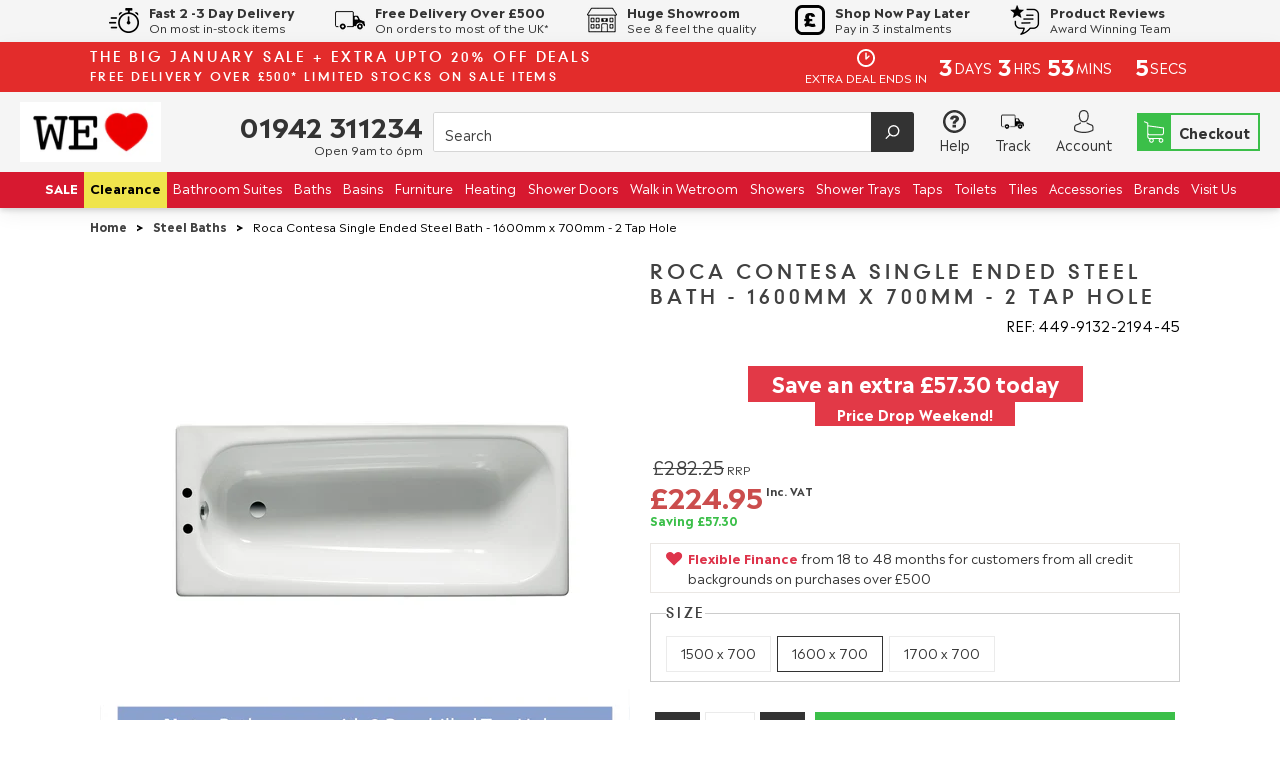

--- FILE ---
content_type: text/css
request_url: https://cdn.boostcommerce.io/widget-integration/theme/customization/welovecouk.myshopify.com/vg0sxhMGmN/customization-1755270599905.css
body_size: 1303
content:
/*********************** Custom css for Boost AI Search & Discovery  ************************/
:root {
  --boostsd-product-item-margin-bottom: 10px;
  --boostsd-product-list-gap-desktop: 10px;
  --boostsd-product-list-gap-mobile: 8px;
  --boostsd-product-item-margin-bottom-mobile: 10px;
  --boostsd-product-price-gap:0;
  --boostsd-product-item-gap:10px;
}

.boost-sd-container {
    background-color: #F5F5F5;
}

.boost-sd__filter-option-title {
  font-weight: 700;
  margin: 0;
  line-height: 20px;
  font-size: 16px !important;
  text-transform: uppercase !important;
  font-family: DIN Neuzeit Grotesk, sans-serif;
  font-style: normal;
  color: #414141;
  letter-spacing: .2em;
}
.boost-sd-layout--has-filter-vertical.boost-sd-layout--has-vertical-style-default {
  padding-left: 20px;
  padding-right: 20px;
  margin-top: 0;
}

@media (max-width: 960px) {
  .boost-sd-layout--has-filter-vertical.boost-sd-layout--has-vertical-style-default {
    padding-left: 10px;
    padding-right: 10px;
  } 
}

.collection-items-header .collection-items-header-content-inner {
  margin-top: 15px;
  padding-bottom: 15px;
  border-bottom: 0;
}

.boost-sd__product-item-grid-view-layout {
  padding: 10px;
}

.boost-sd__product-item-grid-view-layout:hover {
  z-index: 1;
  box-shadow: 0 0 18px #adadad;
}

.boost-sd__format-currency {
  font-size: 21px;
  line-height: 1.25;
  letter-spacing: 0;
  text-transform: none;
  font-family: Madera, sans-serif;
  font-weight: 700;
}

.boost-sd__format-currency .is-sale-label {
  text-decoration: none;
  font-size: 11px;
  display: inline-block;
  padding-left: 3px;
  padding-right: 3px;
  font-weight: 400;
}

.boost-sd__format-currency--price-compare {
  text-decoration: none !important;
}

.boost-sd__format-currency--price-compare .boost-sd__format-currency {
  font-size: 19px;
  text-decoration: line-through !important;
}

.boost-sd__format-currency--price-compare .boost-sd__format-currency .rrp-label {
  text-decoration: none;
  font-size: 11px;
  display: inline-block;
  padding-left: 3px;
  padding-right: 3px;
  font-weight: 400;
}

.boost-sd__product-price--sale .has-voucher {
  text-decoration: line-through;
  font-size:19px;
}

.boost-sd__format-currency--price-voucher .boost-sd__format-currency {
  font-size: 21px;
  color: #cb4d4d;
}

.boost-sd__format-currency--price-voucher .boost-sd__format-currency .is-sale-label {
  color: #fff;
  background: #e32c2b;
}

@media (max-width: 960px) {
  .boost-sd__format-currency {
    font-size: 19px;
  }

  .boost-sd__format-currency--price-compare .boost-sd__format-currency {
    font-size: 17px;
  }

  .boost-sd__product-price--sale .has-voucher {
    font-size:17px;
  }
}

@media (max-width: 640px) {
  .boost-sd__format-currency {
    font-size: 18px;
  }

  .boost-sd__format-currency--price-compare .boost-sd__format-currency {
    font-size: 15px;
  }

  .boost-sd__product-price--sale .has-voucher {
    font-size:15px;
  }
}

.boost-sd__product-price-content .finance {
  font-size: 13px;
  font-weight: 400;
  color: #1515d5;
  margin-top: 16px;
  display: flex;
  justify-content: center;
}

.boost-sd__product-price-content .finance .finance-text {
  margin: 0 0 3px 3px;
}

@media (max-width: 960px) {
  .boost-sd__product-price-content .finance {
    font-size: 12px;
  }
}

@media (max-width: 640px) {
  .boost-sd__product-price-content .finance {
    font-size: 11px;
  }
}

.boost-sd__product-title {
  font-size: 1.4rem;
  line-height: 1.6;
  color: #414141;
  text-transform: capitalize;
  font-weight: 400;
  font-style: normal;
  letter-spacing: normal;
  height: 4.8em;
  display: flex;
  justify-content: center;
  flex-direction: column;
  margin-top: 5px;
  margin-bottom: 10px;
}

.boost-sd__product-title span{
    display: -webkit-box;
    -webkit-line-clamp: 3;
    -webkit-box-orient: vertical;
    overflow: hidden;
}

.boost-sd__product-info {
  display: block;
}

.boost-sd__product-info-wrapper .variable-options {
  display: flex;
  align-items: center;
  justify-content: center;
  color: #5a5a5a;
  font-style: italic;
  height: 1.6rem;
}
.boost-sd__product-info-wrapper .variable-options svg {
  height: 15px;
  width: 15px;
  fill-rule: evenodd;
  clip-rule: evenodd;
}

.boost-sd__product-info-wrapper .variable-options span:not(.desktop-only) {
  font-size: 12px;
  margin-left: 4px;
}

.boost-sd__product-image-row .image-overlay-message {
  position: absolute;
  bottom: 0;
  text-align: center;
  width: 100%;
  background-color: #0082b8cd;
  opacity: 90%;
}

.boost-sd__product-image-row .image-overlay-message.limited-stock {
  background-color: #e32c2b;
}

.boost-sd__product-image-row .image-overlay-message.extra-10-off {
  background-color: #e23947 !important;
}

.boost-sd__product-image-row .image-overlay-message h4 {
  margin: 1px 0 1px 0;
  color: #fff;
  font-size: 12px;
}

@media (max-width: 500px) {
  .boost-sd__product-image-row .image-overlay-message h4 {
    font-size: 10px;
  } 
}

.boost-sd__product-image-row .image-overlay-message.tiles-offer {
  background-color: #eee35d;
}
.boost-sd__product-image-row .image-overlay-message.tiles-offer h4 {
  color: #000;
  font-size: 14px;
}

@media (max-width: 960px) {
  .boost-sd__product-image-row .image-overlay-message.tiles-offer h4 {
    font-size: 13px;
  }
}


.boost-sd__product-image-row--top .image-overlay {
  position: absolute;
  top: 5px;
  right: 5px;
}

.boost-sd__product-image-row--top .image-overlay.bestbuy {
  top: 0;
  transform: rotate(4deg);
}

@media (max-width: 767px) {
  .boost-sd__product-image-row .image-overlay-message.tiles-offer h4 {
    font-size: 12px;
  }
  
  .boost-sd__product-image-row--top .image-overlay {
    position: absolute;
    top: 5px;
    right: 5px;
  }

  .boost-sd__product-image-row--top .image-overlay.bestbuy {
    width: 50px;
  }
}

@media (max-width: 575px) {
  .boost-sd__toolbar-top-mobile .boost-sd__sorting {
    padding-left: 0;
  }

  .boost-sd__toolbar-top-mobile .boost-sd__sorting-value {
    width: auto;
  }

  .boost-sd__toolbar-content {
    padding-top: 0;
  }
}

@media (max-width: 422px) {
  .boost-sd__toolbar-top-mobile .boost-sd__sorting {
    font-size: 12px;
  }

  .boost-sd__toolbar-top-mobile {
    font-size: 12px;
  }

  .boost-sd__toolbar-item--product-count {
    font-size: 12px;
  }
}

@media (max-width: 991px) {
  .boost-sd__toolbar-item--product-count {
    order: -1;
    text-align: right;
  }
}

/* SEARCH WIDGET */

.boost-sd__suggestion-queries-item-price .boost-sd__format-currency--price-compare {
  text-decoration: line-through !important;
}

.boost-sd__suggestion-queries-item-sku {
  font-size: 12px;
  font-style: italic;
}

.boost-sd__instant-search-results--mobile-style1.boost-sd__instant-search-results--product-type-grid .boost-sd__suggestion-queries-item-product--left:before {
  padding-top: 103%;
}

--- FILE ---
content_type: text/javascript
request_url: https://storage.googleapis.com/finmatch-shared/analytics/analytics.js
body_size: 1217
content:
// analytics.js - Commit: e33f318 - Timestamp: 2026-01-16 14:07:13
const ANALYTICS_ENDPOINT = 'https://analytics-238644427841.europe-west2.run.app';

async function sendAnalyticsEvent(eventType, data = {}) {
  try {
    const event = {
      merchantID: window.finmatch?.merchantConfig?.merchantID || 'unknown',
      domain: window.location.href,
      eventType,
      timestamp: new Date().toISOString(),
      userProfile: {
        browser: navigator.userAgent.match(/(Chrome|Firefox|Safari|Edge)\/([\d.]+)/)?.[0] || 'Unknown',
        isMobile: window.innerWidth <= 768
      },
      lender: data.lender || null,
      modalTimeMs: data.modalTimeMs || null,
      selectedOption: data.selectedOption || null,
      price: data.price || null
    };
    await fetch(ANALYTICS_ENDPOINT, {
      method: 'POST',
      headers: { 'Content-Type': 'application/json' },
      body: JSON.stringify(event)
    });
    console.log(`[INFO-ANALYTICS] Sent event: ${eventType}`, event);
  } catch (error) {
    console.error(`[ERROR-ANALYTICS] Failed to send event: ${eventType}`, error);
  }
}

function trackModalInteractions(lender, price) {
  let modalStartTime;
  const modal = document.querySelector(`.${lender}-modal`); // Adjust selector
  if (!modal) return;

  modal.addEventListener('show', () => {
    modalStartTime = performance.now();
    sendAnalyticsEvent('modal_open', { lender, price });
  });

  modal.addEventListener('hide', () => {
    const timeSpent = performance.now() - modalStartTime;
    sendAnalyticsEvent('modal_time', { lender, modalTimeMs: timeSpent, price });
  });

  const dropdown = modal.querySelector('.finance-options'); // Adjust selector
  if (dropdown) {
    dropdown.addEventListener('change', (e) => {
      sendAnalyticsEvent('dropdown_select', { lender, selectedOption: e.target.value, price });
    });
  }
}

export { sendAnalyticsEvent, trackModalInteractions };

--- FILE ---
content_type: text/javascript
request_url: https://storage.googleapis.com/finmatch-p/scripts/finance-calculator.js
body_size: 9963
content:
// finance-calculator.js - Commit: 4ce5fb3 - Timestamp: 2026-01-14 09:25:45
// Updated: March 17, 2025 - Aligned with Humm modal, supports user deposit input
import {
    isUtilsReady,
    getEligibleProducts,
    calculateUpfrontInstalment,
    calculateMonthlyPaymentWithUpfrontUsingFullTermRateFactorOnTotalAmount,
    calculateTotalRepaymentWithUpfront,
    calculateTotalInterestPayable,
    formatCurrency
} from './finmatch-utils.js';

console.log("[INFO] Finance calculator script loaded.");

let calculatorReady = false;

function isCalculatorReady() {
    return new Promise((resolve, reject) => {
        const startTime = Date.now();
        const checkIfReady = async () => {
            try {
                await isUtilsReady();
                console.log('[INFO] Utils are ready.');
                if (calculatorReady) {
                    resolve();
                } else if (Date.now() - startTime >= 8000) {
                    console.error('[ERROR] Calculator readiness check timed out.');
                    reject(new Error('Calculator readiness check timed out.'));
                } else {
                    setTimeout(checkIfReady, 100);
                }
            } catch (error) {
                console.error('[ERROR] Error while waiting for utils:', error);
                reject(error);
            }
        };
        checkIfReady();
    });
}

function openFinanceCalculator(price, uniqueID) {
    const merchantConfig = JSON.parse(localStorage.getItem('finmatch_merchant_config')) || {};
    const rateCards = JSON.parse(localStorage.getItem('finmatch_rate_cards')) || {};
    const applyFinanceUrl = merchantConfig.lenders?.find(l => l.lenderName === 'humm')?.applyFinanceUrl || "#";

    const hummLenderConfig = merchantConfig.lenders?.find(lender => lender.lenderName === 'humm');
    if (!hummLenderConfig) {
        console.warn('[WARNING] No configuration found for lender "humm".');
        return;
    }

    const calculator = document.createElement('div');
    calculator.className = 'custom-modal calculator-modal visible';

    let financeDropdownHTML = '<select id="financeOptions" class="dropdown-select"></select>';
    let depositDropdownHTML = `<select id="depositOptions" class="dropdown-select"><option value="0">Select Optional Deposit...</option>`;
    for (let i = 10; i <= 50; i += 10) {
        const depositAmount = price * (i / 100);
        depositDropdownHTML += `<option value="${i}" class="deposit-option">${i}% - ${formatCurrency(depositAmount)}</option>`;
    }
    depositDropdownHTML += '</select>';

    calculator.innerHTML = `
        <div class="custom-modal-content">
            <span class="custom-modal-close">×</span>
            <div class="modal-header">
                <div class="header-icon">
                    <img src="https://storage.googleapis.com/finmatch-shared/images/humm/hummBNPL_logo_2021.svg" alt="Humm Logo" class="modal-logo">
                </div>
            </div>
            <div class="section-wrapper">
                ${financeDropdownHTML}
            </div>
            <div class="section-wrapper">
                ${depositDropdownHTML}
            </div>
            <div class="rep-example-container">
                <div class="finance-detail">
                    <div class="detail-label">Loan Amount</div>
                    <div class="detail-value" id="loanAmount">${formatCurrency(price)}</div>
                </div>
            </div>
            <div class="rep-example-container">
                <div class="finance-detail">
                    <div class="detail-label">Upfront instalment</div>
                    <div class="detail-value" id="upfrontPayment">--</div>
                </div>
            </div>
            <div class="rep-example-container">
                <div class="finance-detail">
                    <div class="detail-label">Then <span id="numberMonthlyPayments">--</span> monthly instalments of</div>
                    <div class="detail-value" id="monthlyRepayment">--</div>
                </div>
            </div>
            <div class="rep-example-container">
                <div class="finance-detail">
                    <div class="detail-label">Total cost for credit</div>
                    <div class="detail-value" id="totalInterestPayable">--</div>
                </div>
            </div>
            <div class="rep-example-container">
                <div class="finance-detail">
                    <div class="detail-label">Total amount payable <span class="description-text">(excluding deposit)</span></div>
                    <div class="detail-value" id="totalRepayable">--</div>
                </div>
            </div>
            <button class="modal-cta-button" onclick="window.open('${applyFinanceUrl}', '_blank', 'noopener,noreferrer')">APPLY FOR FINANCE</button>
            <img src="https://storage.googleapis.com/finmatch-shared/images/finmatch/FinMatch_Branding_Finance_Calculator.png" alt="FinMatch Logo" class="finmatch-logo-in-modal">
        </div>
    `;

    document.body.appendChild(calculator);

    const closeCalculator = calculator.querySelector('.custom-modal-close');
    closeCalculator.onclick = () => {
        calculator.classList.remove('visible');
        calculator.remove();
    };

    const depositDropdown = calculator.querySelector('#depositOptions');
    const financeDropdown = calculator.querySelector('#financeOptions');
    let selectedDeposit = 0;

    function updateFinanceOptionsDropdown(loanAmount) {
        const eligibleProducts = getEligibleProducts(loanAmount, rateCards, merchantConfig)
            .filter(product => hummLenderConfig.assigned_rate_card_products.includes(product.id));

        console.groupCollapsed(`[DEBUG] Humm Eligibility Check for Loan Amount: ${formatCurrency(loanAmount)}`);
        console.table(eligibleProducts.map((p, i) => ({
            'Index': i,
            'Product ID': p.id,
            'Term': p.term,
            'APR': p.apr,
            'Min Amount': p.min_amount,
            'Max Amount': p.max_amount
        })));
        console.groupEnd();

        eligibleProducts.sort((a, b) => {
            const aprDifference = parseFloat(a.apr || 0) - parseFloat(b.apr || 0);
            return aprDifference === 0 ? a.term - b.term : aprDifference;
        });

        let optionsHTML = '';
        eligibleProducts.forEach((product, index) => {
            const term = parseInt(product.term, 10);
            const apr = product.apr ? `${product.apr}` : 'N/A';
            optionsHTML += `<option value="${index}">Pay in ${term} months (${apr} APR)</option>`;
        });

        financeDropdown.innerHTML = optionsHTML || '<option value="">No finance options available</option>';
        financeDropdown.eligibleProducts = eligibleProducts;

        financeDropdown.dispatchEvent(new Event('change'));
    }

    function filterDepositOptions(selectedProduct) {
        const minLoanAmount = parseFloat(selectedProduct.min_amount.replace(/[^0-9.]/g, ''));
        let eligibleOptionFound = false;

        [...depositDropdown.options].forEach((option, index) => {
            if (index === 0) return; // Skip placeholder
            const depositPercent = parseFloat(option.value);
            const loanAmount = price - (price * (depositPercent / 100));
            if (loanAmount >= minLoanAmount) {
                option.disabled = false;
                option.style.color = '';
                eligibleOptionFound = true;
            } else {
                option.disabled = true;
                option.style.color = 'grey';
            }
        });

        depositDropdown.options[0].text = eligibleOptionFound ? "Select Optional Deposit..." : "No deposit option available";
        if (!eligibleOptionFound) depositDropdown.selectedIndex = 0;
    }

    function updateFinanceDetails() {
        const selectedProductIndex = financeDropdown.value;
        const eligibleProducts = financeDropdown.eligibleProducts;

        if (!eligibleProducts?.length || selectedProductIndex === "") {
            calculator.querySelector('#loanAmount').innerText = '--';
            calculator.querySelector('#upfrontPayment').innerText = '--';
            calculator.querySelector('#numberMonthlyPayments').innerText = '--';
            calculator.querySelector('#monthlyRepayment').innerText = '--';
            calculator.querySelector('#totalInterestPayable').innerText = '--';
            calculator.querySelector('#totalRepayable').innerText = '--';
            return;
        }

        const selectedProduct = eligibleProducts[selectedProductIndex];
        filterDepositOptions(selectedProduct);

        const depositAmount = price * (selectedDeposit / 100);
        const loanAmount = price - depositAmount;
        const rateFactor = parseFloat(selectedProduct.rate_factor);
        const upfrontInstalmentFactor = parseFloat(selectedProduct.upfront_instalment_factor);
        const term = parseInt(selectedProduct.term, 10);

        const upfrontInstalment = calculateUpfrontInstalment(loanAmount, upfrontInstalmentFactor);
        const monthlyInstalment = calculateMonthlyPaymentWithUpfrontUsingFullTermRateFactorOnTotalAmount(loanAmount, upfrontInstalment, rateFactor, term);
        const totalRepaymentAmount = calculateTotalRepaymentWithUpfront(upfrontInstalment, monthlyInstalment, term, rateFactor, loanAmount);
        const totalInterestPayable = calculateTotalInterestPayable(loanAmount, totalRepaymentAmount, rateFactor);

        calculator.querySelector('#loanAmount').innerText = formatCurrency(loanAmount);
        calculator.querySelector('#upfrontPayment').innerText = formatCurrency(upfrontInstalment);
        calculator.querySelector('#numberMonthlyPayments').innerText = `${term - 1}`;
        calculator.querySelector('#monthlyRepayment').innerText = formatCurrency(monthlyInstalment);
        calculator.querySelector('#totalInterestPayable').innerText = formatCurrency(totalInterestPayable);
        calculator.querySelector('#totalRepayable').innerText = formatCurrency(totalRepaymentAmount);
    }

    depositDropdown.addEventListener('change', function () {
        selectedDeposit = parseInt(this.value) || 0;
        const loanAmount = price - (price * (selectedDeposit / 100));
        updateFinanceOptionsDropdown(loanAmount);
    });

    financeDropdown.addEventListener('change', updateFinanceDetails);

    const initialLoanAmount = price - (price * (selectedDeposit / 100));
    updateFinanceOptionsDropdown(initialLoanAmount);

    calculatorReady = true;
}

export { openFinanceCalculator, isCalculatorReady };

--- FILE ---
content_type: text/javascript
request_url: https://storage.googleapis.com/finmatch-p/scripts/share-finance-quote.js
body_size: 9882
content:
// share-finance-quote.js - Commit: 4ce5fb3 - Timestamp: 2026-01-14 09:25:45
// 📤 SHARE FINANCE QUOTE - Universal Quote Sharing System
// ════════════════════════════════════════════════════════════════════════════════════════
// Generated: August 4, 2025, 15:55pm
// 
// 🎯 PURPOSE: Handles sharing of finance quotes with URL parameters for easy sharing
// 📋 FEATURES: Native share API, clipboard fallback, URL parameter generation
// ♻️ REUSABLE: Works with embedded calculators, popups, and modals
// ═══════════════════════════════════════════════════════════════════════════════════════

/**
 * Main share quote handler - extracts calculator values and shares them
 * @param {HTMLElement} container - The finance container element
 * @param {string} lenderName - Name of the lender (e.g., 'humm', 'snap')
 * @param {Array} products - Available finance products
 * @param {Object} lenderLogic - Lender-specific logic module
 * @param {Object} merchantConfig - Merchant configuration
 */
export async function handleShareQuote(container, lenderName, products, lenderLogic, merchantConfig) {
    const debugMode = merchantConfig?.debugMode || false;
    
    if (debugMode) {
        console.log('[DEBUG] Share quote initiated:', {
            lenderName,
            productsCount: products?.length || 0,
            containerFound: !!container
        });
    }
    
    try {
        // Get current calculator values
        const priceInput = container.querySelector('.price-input');
        const financeDropdown = container.querySelector('.finance-options');
        const depositDropdown = container.querySelector('.deposit-options');
        
        if (!priceInput || !financeDropdown) {
            console.error('[ERROR] Share quote: Required elements not found');
            return;
        }
        
        const rawPrice = parseFloat(priceInput.value.replace(/[^0-9.-]+/g, '')) || 0;
        const selectedDepositPct = depositDropdown ? parseFloat(depositDropdown.value) || 0 : 0;
        const depositAmt = rawPrice * (selectedDepositPct / 100);
        const loanAmountValue = rawPrice - depositAmt;
        
        // Get selected product - Updated for dynamic eligible products filtering
        const selectedProductId = financeDropdown.value;
        
        if (!selectedProductId) {
            console.error('[ERROR] Share quote: No product ID selected from dropdown');
            return;
        }
        
        // Try to get from eligible products first (preferred - respects dynamic filtering)
        let selectedProduct = null;
        if (financeDropdown.eligibleProducts && financeDropdown.eligibleProducts.length > 0) {
            selectedProduct = financeDropdown.eligibleProducts.find(product => product.id === selectedProductId);
            if (debugMode) {
                console.log('[DEBUG] Share quote using eligible products:', {
                    selectedId: selectedProductId,
                    eligibleCount: financeDropdown.eligibleProducts.length,
                    found: !!selectedProduct
                });
            }
        }
        
        // Fallback to full products array if not found in eligible products
        if (!selectedProduct) {
            selectedProduct = products.find(product => product.id === selectedProductId);
            if (debugMode) {
                console.log('[DEBUG] Share quote fallback to full products array:', {
                    selectedId: selectedProductId,
                    totalProducts: products.length,
                    found: !!selectedProduct
                });
            }
        }
        
        if (!selectedProduct) {
            console.error('[ERROR] Share quote: No product found with ID:', selectedProductId);
            console.error('[DEBUG] Available eligible products:', financeDropdown.eligibleProducts?.map(p => ({ id: p.id, name: p.FriendlyName })) || 'none');
            console.error('[DEBUG] Available all products:', products.map(p => ({ id: p.id, name: p.FriendlyName })));
            return;
        }
        
        // Calculate finance values
        const financeValues = lenderLogic.calculateFinanceValues(selectedProduct, loanAmountValue);
        
        // Extract displayed values from UI
        const calculatorFields = extractCalculatorFields(container, loanAmountValue);
        
        // Generate shareable URL
        const shareableURL = generateShareableURL(rawPrice, selectedDepositPct, selectedProduct.id);
        
        // Build complete share text
        const shareText = buildShareText(
            lenderName, 
            merchantConfig, 
            calculatorFields, 
            shareableURL
        );
        
        // Execute share action
        await executeShare(shareText);
        
        if (debugMode) {
            console.log('[DEBUG] Share quote data:', {
                rawPrice,
                selectedDepositPct,
                loanAmountValue,
                selectedProductId: selectedProduct.id,
                selectedProductName: selectedProduct.FriendlyName || `${selectedProduct.term} months`,
                availableProducts: products.length,
                shareUrl: shareableURL
            });
        }
        
    } catch (error) {
        console.error('[ERROR] Share quote failed:', error);
        alert('Sorry, sharing failed. Please try again.');
    }
}

/**
 * Extracts calculator field values from the UI
 * @param {HTMLElement} container - The finance container
 * @param {number} loanAmountValue - Calculated loan amount
 * @returns {Array} Array of formatted calculator fields
 */
function extractCalculatorFields(container, loanAmountValue) {
    const calculatorFields = [`Loan Amount: ${formatCurrency(loanAmountValue)}`];
    
    // Extract values from displayed elements
    const fieldMappings = [
        { selector: '.upfront-payment', label: 'Upfront Instalment' },
        { selector: '.monthly-repayment', label: 'Monthly Instalments', 
          extraSelector: '.number-monthly-payments', format: 'instalments' },
        { selector: '.apr-value', label: 'APR' },
        { selector: '.total-interest-payable', label: 'Cost for credit' },
        { selector: '.total-repayable', label: 'Total amount payable' }
    ];
    
    fieldMappings.forEach(field => {
        const element = container.querySelector(field.selector);
        if (element && element.textContent !== '--') {
            if (field.format === 'instalments') {
                const numberElement = container.querySelector(field.extraSelector);
                if (numberElement && numberElement.textContent !== '--') {
                    calculatorFields.push(`${field.label}: ${numberElement.textContent} x ${element.textContent}`);
                }
            } else {
                calculatorFields.push(`${field.label}: ${element.textContent}`);
            }
        }
    });
    
    return calculatorFields;
}

/**
 * Generates a shareable URL with current calculator parameters
 * Updated: December 5, 2025 - Consistent parameter naming with partner API:
 *   - purchase_price: Full price before deposit (e.g., 10000 = £10,000)
 *   - customer_deposit: Deposit as absolute value (e.g., 1000 = £1,000)
 *   - credit_product: Selected product ID
 * 
 * The actual loan amount = purchase_price - customer_deposit
 * 
 * @param {number} rawPrice - The purchase amount (full price before deposit)
 * @param {number} selectedDepositPct - Selected deposit percentage
 * @param {string} productId - Selected product ID
 * @returns {string} Complete shareable URL
 */
function generateShareableURL(rawPrice, selectedDepositPct, productId) {
    const currentUrl = window.location.href.split('?')[0];
    // Calculate absolute deposit value from percentage
    const depositValue = rawPrice * (selectedDepositPct / 100);
    const queryParams = new URLSearchParams({
        purchase_price: rawPrice,
        customer_deposit: depositValue,
        credit_product: productId
    });
    return `${currentUrl}?${queryParams.toString()}`;
}

/**
 * Builds the complete share text with merchant and quote details
 * @param {string} lenderName - Name of the lender
 * @param {Object} merchantConfig - Merchant configuration
 * @param {Array} calculatorFields - Array of calculator field strings
 * @param {string} shareableURL - The shareable URL
 * @returns {string} Complete formatted share text
 */
function buildShareText(lenderName, merchantConfig, calculatorFields, shareableURL) {
    const lenderNameCapitalized = lenderName.charAt(0).toUpperCase() + lenderName.slice(1);
    
    // Extract just the loan amount from calculator fields (first item is always loan amount)
    const loanAmount = calculatorFields[0] || 'Loan Amount: Unknown';
    
    return `
Finance quotation from: ${merchantConfig.company_name || 'Unknown Merchant'}
${loanAmount}
Lender: ${lenderNameCapitalized}
Link to full quotation: ${shareableURL}
    `.trim();
}

/**
 * Executes the share action using native API or clipboard fallback
 * @param {string} shareText - The text to share
 */
async function executeShare(shareText) {
    if (navigator.share) {
        try {
            await navigator.share({ text: shareText });
            console.log('[INFO] Quote shared successfully');
        } catch (err) {
            console.error('[ERROR] Sharing failed:', err);
            // Fallback to clipboard
            await navigator.clipboard.writeText(shareText);
            alert('Quote copied to clipboard!');
        }
    } else {
        // Clipboard fallback
        await navigator.clipboard.writeText(shareText);
        alert('Quote copied to clipboard!');
    }
}

/**
 * Formats a number as currency (GBP)
 * @param {number} amount - The amount to format
 * @returns {string} Formatted currency string
 */
export function formatCurrency(amount) {
    if (typeof amount !== 'number' || isNaN(amount)) return '£0.00';
    return new Intl.NumberFormat('en-GB', {
        style: 'currency',
        currency: 'GBP'
    }).format(amount);
}

// Additional utility exports for potential future use
export { generateShareableURL, buildShareText, extractCalculatorFields };

--- FILE ---
content_type: text/javascript
request_url: https://welove.co.uk/cdn/shop/t/10/assets/swipe.min.js?v=74082874809763488361621423292
body_size: 1949
content:
!function(t,e){t=t||{},"function"==typeof define&&define.amd?define([],function(){return t.Swipe=e(),t.Swipe}):"object"==typeof module&&module.exports?module.exports=e():t.Swipe=e()}(this,function(){var t,e="object"==typeof self&&self.self===self&&self||"object"==typeof global&&global.global===global&&global||this,n=e.document;function i(t,i){"use strict";var o,r,s={},a={},u=(i=i||{}).auto||0,c=!1,l=function(){},v=function(t){setTimeout(t||l,0)},d=function(t){return!!t&&("boolean"!=typeof t.cancelable||t.cancelable)};Element.prototype.matches||(Element.prototype.matches=Element.prototype.matchesSelector||Element.prototype.mozMatchesSelector||Element.prototype.msMatchesSelector||Element.prototype.oMatchesSelector||Element.prototype.webkitMatchesSelector||function(t){for(var e=(this.document||this.ownerDocument).querySelectorAll(t),n=e.length;--n>=0&&e.item(n)!==this;);return n>-1});var f={addEventListener:!!e.addEventListener,passiveEvents:function(){var t=!1;try{var n=Object.defineProperty({},"passive",{get:function(){t=!0}});e.addEventListener("testEvent",null,n),e.removeEventListener("testEvent",null,n)}catch(e){t=!1}return t}(),touch:"ontouchstart"in e||e.DocumentTouch&&n instanceof DocumentTouch,transitions:function(t){var e=["transitionProperty","WebkitTransition","MozTransition","OTransition","msTransition"];for(var n in e)if(void 0!==t.style[e[n]])return!0;return!1}(n.createElement("swipe"))};if(t){var m,h,p,E,y=t.children[0],g=parseInt(i.startSlide,10)||0,b=i.speed||300;i.continuous=void 0===i.continuous||i.continuous;var T,x,L=((T=t).currentStyle?x=T.currentStyle.direction:e.getComputedStyle&&(x=e.getComputedStyle(T,null).getPropertyValue("direction")),"rtl"===x?"right":"left");i.autoRestart=void 0!==i.autoRestart&&i.autoRestart;var w=function(t,e){e=e||100;var n=null;function i(){n&&clearTimeout(n)}function o(){var o=this,r=arguments;i(),n=setTimeout(function(){n=null,t.apply(o,r)},e)}return o.cancel=i,o}(k),S={handleEvent:function(t){if(!c||"resize"===t.type){switch(t.type){case"mousedown":case"touchstart":this.start(t);break;case"mousemove":case"touchmove":this.move(t);break;case"mouseup":case"mouseleave":case"touchend":this.end(t);break;case"webkitTransitionEnd":case"msTransitionEnd":case"oTransitionEnd":case"otransitionend":case"transitionend":this.transitionEnd(t);break;case"resize":w()}i.stopPropagation&&t.stopPropagation()}},start:function(t){var e;e=Q(t)?t:t.touches[0],i.ignore&&e.target.matches(i.ignore)||(Q(t)&&t.preventDefault(),s={x:e.pageX,y:e.pageY,time:+new Date},o=void 0,a={},Q(t)?(y.addEventListener("mousemove",this,!1),y.addEventListener("mouseup",this,!1),y.addEventListener("mouseleave",this,!1)):(y.addEventListener("touchmove",this,!!f.passiveEvents&&{passive:!1}),y.addEventListener("touchend",this,!1)),function(t,e){i.dragStart&&i.dragStart(t,e)}(P(),m[g]))},move:function(t){var e;if(Q(t))e=t;else{if(t.touches.length>1||t.scale&&1!==t.scale)return;i.disableScroll&&d(t)&&t.preventDefault(),e=t.touches[0]}a={x:e.pageX-s.x,y:e.pageY-s.y},void 0===o&&(o=!!(o||Math.abs(a.x)<Math.abs(a.y))),o||(d(t)&&t.preventDefault(),X(),i.continuous?(I(O(g-1),a.x+h[O(g-1)],0),I(g,a.x+h[g],0),I(O(g+1),a.x+h[O(g+1)],0)):(a.x=a.x/(!g&&a.x>0||g===m.length-1&&a.x<0?Math.abs(a.x)/p+1:1),I(g-1,a.x+h[g-1],0),I(g,a.x+h[g],0),I(g+1,a.x+h[g+1],0)))},end:function(t){var e=+new Date-s.time,n=Number(e)<250&&Math.abs(a.x)>20||Math.abs(a.x)>p/2,r=!g&&a.x>0||g===m.length-1&&a.x<0;i.continuous&&(r=!1);var u=Math.abs(a.x)/a.x;isNaN(u)&&document.querySelectorAll(".image-fullscreen-button")[0].click(),o||(n&&!r?(u<0?(i.continuous?(C(O(g-1),-p,0),C(O(g+2),p,0)):C(g-1,-p,0),C(g,h[g]-p,b),C(O(g+1),h[O(g+1)]-p,b),g=O(g+1)):(i.continuous?(C(O(g+1),p,0),C(O(g-2),-p,0)):C(g+1,p,0),C(g,h[g]+p,b),C(O(g-1),h[O(g-1)]+p,b),g=O(g-1)),A(P(),m[g],u)):i.continuous?(C(O(g-1),-p,b),C(g,0,b),C(O(g+1),p,b)):(C(g-1,-p,b),C(g,0,b),C(g+1,p,b))),Q(t)?(y.removeEventListener("mousemove",S,!1),y.removeEventListener("mouseup",S,!1),y.removeEventListener("mouseleave",S,!1)):(y.removeEventListener("touchmove",S,!!f.passiveEvents&&{passive:!1}),y.removeEventListener("touchend",S,!1)),function(t,e){i.dragEnd&&i.dragEnd(t,e)}(P(),m[g])},transitionEnd:function(t){parseInt(t.target.getAttribute("data-index"),10)===g&&((u||i.autoRestart)&&q(),j(P(),m[g]))}};return k(),N(),{setup:k,slide:function(t,e){X(),R(t,e)},prev:function(){X(),function(){if(c)return;i.continuous?R(g-1):g&&R(g-1)}()},next:function(){X(),z()},restart:q,stop:X,getPos:P,disable:function(){X(),c=!0},enable:function(){c=!1,q()},getNumSlides:function(){return E},kill:function(){X(),t.style.visibility="",y.style.width="",y.style[L]="";var e=m.length;for(;e--;){f.transitions&&I(e,0,0);var n=m[e];if(n.getAttribute("data-cloned")){var i=n.parentElement;i.removeChild(n)}n.style.width="",n.style[L]="",n.style.webkitTransitionDuration=n.style.MozTransitionDuration=n.style.msTransitionDuration=n.style.OTransitionDuration=n.style.transitionDuration="",n.style.webkitTransform=n.style.msTransform=n.style.MozTransform=n.style.OTransform=""}D(),w.cancel()}}}function D(){f.addEventListener?(y.removeEventListener("touchstart",S,!!f.passiveEvents&&{passive:!0}),y.removeEventListener("mousedown",S,!1),y.removeEventListener("webkitTransitionEnd",S,!1),y.removeEventListener("msTransitionEnd",S,!1),y.removeEventListener("oTransitionEnd",S,!1),y.removeEventListener("otransitionend",S,!1),y.removeEventListener("transitionend",S,!1),e.removeEventListener("resize",S,!1)):e.onresize=null}function M(t){var e=t.cloneNode(!0);y.appendChild(e),e.setAttribute("data-cloned",!0),e.removeAttribute("id")}function k(n){if(null!=n)for(var o in n)i[o]=n[o];m=y.children,E=m.length;for(var r=0;r<m.length;r++)m[r].getAttribute("data-cloned")&&E--;if(m.length<2&&(i.continuous=!1),f.transitions&&i.continuous&&m.length<3&&(M(m[0]),M(m[1]),m=y.children),"right"===L)for(var s=0;s<m.length;s++)m[s].style.float="right";h=new Array(m.length),p=t.getBoundingClientRect().width||t.offsetWidth,y.style.width=m.length*p*2+"px";for(var a=m.length;a--;){var u=m[a];u.style.width=p+"px",u.setAttribute("data-index",a),f.transitions&&(u.style[L]=a*-p+"px",C(a,g>a?-p:g<a?p:0,0))}i.continuous&&f.transitions&&(C(O(g-1),-p,0),C(O(g+1),p,0)),f.transitions||(y.style[L]=g*-p+"px"),t.style.visibility="visible",t.classList.remove("loading"),D(),f.addEventListener?(f.touch&&y.addEventListener("touchstart",S,!!f.passiveEvents&&{passive:!0}),i.draggable&&y.addEventListener("mousedown",S,!1),f.transitions&&(y.addEventListener("webkitTransitionEnd",S,!1),y.addEventListener("msTransitionEnd",S,!1),y.addEventListener("oTransitionEnd",S,!1),y.addEventListener("otransitionend",S,!1),y.addEventListener("transitionend",S,!1)),e.addEventListener("resize",S,!1)):e.onresize=w}function z(){c||(i.continuous?R(g+1):g<m.length-1&&R(g+1))}function A(t,e,n){i.callback&&i.callback(t,e,n)}function j(t,e){i.transitionEnd&&i.transitionEnd(t,e)}function O(t){return(m.length+t%m.length)%m.length}function P(){var t=g;return t>=E&&(t-=E),t}function R(t,e){if(t="number"!=typeof t?parseInt(t,10):t,g!==t){if(f.transitions){var n=Math.abs(g-t)/(g-t);if(i.continuous){var o=n;(n=-h[O(t)]/p)!==o&&(t=-n*m.length+t)}for(var r=Math.abs(g-t)-1;r--;)C(O((t>g?t:g)-r-1),p*n,0);t=O(t),C(g,p*n,e||b),C(t,0,e||b),i.continuous&&C(O(t-n),-p*n,0)}else t=O(t),function(t,e,n){if(!n)return void(y.style[L]=e+"px");var o=+new Date,r=setInterval(function(){var s=+new Date-o;if(s>n)return y.style[L]=e+"px",(u||i.autoRestart)&&q(),j(P(),m[g]),void clearInterval(r);y.style[L]=(e-t)*(Math.floor(s/n*100)/100)+t+"px"},4)}(g*-p,t*-p,e||b);g=t,v(function(){A(P(),m[g],n)})}}function C(t,e,n){I(t,e,n),h[t]=e}function I(t,e,n){var i=m[t],o=i&&i.style;o&&(o.webkitTransitionDuration=o.MozTransitionDuration=o.msTransitionDuration=o.OTransitionDuration=o.transitionDuration=n+"ms",o.webkitTransform=o.msTransform=o.MozTransform=o.OTransform=o.transform="translateX("+e+"px)")}function N(){(u=i.auto||0)&&(r=setTimeout(z,u))}function X(){u=0,clearTimeout(r)}function q(){X(),N()}function Q(t){return/^mouse/.test(t.type)}}return(e.jQuery||e.Zepto)&&((t=e.jQuery||e.Zepto).fn.Swipe=function(e){return this.each(function(){t(this).data("Swipe",new i(t(this)[0],e))})}),i});

--- FILE ---
content_type: text/javascript
request_url: https://storage.googleapis.com/finmatch-p/scripts/finmatch-finance-app.js?merchantID=FM-2574-6893-5016
body_size: 123994
content:
// finmatch-finance-app.js - Commit: 4ce5fb3 - Timestamp: 2026-01-14 09:25:45
// ════════════════════════════════════════════════════════════════════════════════════════
// 🎯 FINMATCH FINANCE APP - The Central Orchestrator & Decision Engine
// ════════════════════════════════════════════════════════════════════════════════════════
// Generated: Aug 06, 2025, 17:11 - Clean Architecture Implementation
//
// 🏗️ ARCHITECTURE: Four Discrete, Self-Contained Scripts
//    ├── page-detect.js  → "What type of page is this?"
//    ├── price-detect.js → "What prices are on this page?"  
//    ├── page-rules.js   → "Should finance features show here?"
//    └── finmatch-finance-app.js → "Orchestrate everything together"

// 📋 IMPORTS: Self-Contained Detection Scripts
import { detectPrices, onPriceChange, startPriceMonitoring, stopPriceMonitoring } from './price-detect.js';
import { evaluatePageRules } from './page-rules.js';
import { isPageDetectReady, onPageChange, detectedPageType } from './page-detect.js';

// 📋 QUICK NAVIGATION:
// • 🔧 GLOBAL HELPERS → Line 74   (Config access functions)
// • 🐛 DEBUG SYSTEM → Line 111    (Enhanced logging system)
// • 🔍 SCOPE DETECTION → Line 513 (shouldShowFinanceFeatures)
// • ⚡ MAIN ENTRY → Line 607      (App initialization)
// • 💰 PRICE TRACKING → Line 985  (Price detection & monitoring)
// • 🎨 MESSAGE CREATION → Line 1223 (Finance message rendering)
// • 🔄 EVENT SYSTEM → Line 733    (DOM & URL observers)
// • 🎛️ UNIVERSAL CALLBACKS → Line 386 (Feature launching)

import { lenderCalculationMap, getEligibleProducts, isUtilsReady, formatCurrency } from './finmatch-utils.js';
import { renderFinanceFeature } from './finance-container.js'; // Added: July 28, 2025 - Direct import for all modes/featureTypes
import { shouldShowFinanceUnified } from './page-rules.js';
import { extractPriceData } from './price-detect.js';
import { getAllClasses } from './finmatch-utils.js';
import { applyStylingOverrides, applyLenderOverrideStyling, applyGeneralStyling, hexToRGBA, injectCustomCSS } from './styles.js';
import { openLenderNav, registerLenderNavCallback } from './nav.js';

// Load analytics dynamically
import('https://storage.googleapis.com/finmatch-shared/analytics/analytics.js')
  .then(module => {
    window.sendAnalyticsEvent = module.sendAnalyticsEvent;
  })
  .catch(error => console.error('[ERROR] Failed to load analytics.js:', error));

// ════════════════════════════════════════════════════════════════════════════════════════
// 🌐 GLOBAL STATE MANAGEMENT - App-wide Variables & Flags
// ════════════════════════════════════════════════════════════════════════════════════════

// Enhanced debug logging system - controls ALL console output
let debugMode = false;
let isScriptMakingChanges = false;
let isOurScriptDispatchingResize = false;
let listenersAdded = false;
let lastDetectedPageType = null;
let lastDetectedPrices = [];
let sniffInterval;
let debugTable = [];
let priceCache = new Map(); // Key: container ID, Value: { price: number, message: string }
let financeScopeState = null; // Added: July 28, 2025 - Track scope for reinits

// Performance monitoring - Enhanced: Aug 5, 2025 - Clean Architecture  
const performanceTimings = {
    scriptStart: performance.now(),
    configLoad: null,
    pageDetection: null,
    pageRulesEvaluation: null,
    priceDetection: null,
    financeMessageInjection: null,
    initComplete: null
};

// Module-level variables for configurations
let merchantConfig = null;
let rateCards = null;

// ════════════════════════════════════════════════════════════════════════════════════════
// 🐛 DEBUG SYSTEM - Enhanced Logging with Performance Control
// ════════════════════════════════════════════════════════════════════════════════════════
// 💡 CONCEPT: All console output is controlled by merchantConfig.debugMode
//    When OFF: Only critical errors are logged (production-ready)
//    When ON: Full timeline debugging with organized tables

// Enhanced console logging functions that respect debug mode
const debugLog = (message, data = null) => {
    if (debugMode) {
        if (data) console.log(`[DEBUG] ${message}`, data);
        else console.log(`[DEBUG] ${message}`);
    }
};

const debugWarn = (message, data = null) => {
    if (debugMode) {
        if (data) console.warn(`[WARN] ${message}`, data);
        else console.warn(`[WARN] ${message}`);
    }
};

const debugError = (message, data = null) => {
    // Always log errors, but respect debug mode for additional context
    if (data) console.error(`[ERROR] ${message}`, data);
    else console.error(`[ERROR] ${message}`);
};

const debugInfo = (message, data = null) => {
    if (debugMode) {
        if (data) console.info(`[INFO] ${message}`, data);
        else console.info(`[INFO] ${message}`);
    }
};

// ════════════════════════════════════════════════════════════════════════════════════════
// 🔧 GLOBAL HELPER FUNCTIONS - Single Source of Truth for Configurations
// ════════════════════════════════════════════════════════════════════════════════════════
// 💡 CONCEPT: All config access goes through these helpers for consistency
//    Priority: SDK (window.finmatch) → localStorage fallback
//    Used by: All modules across the FinMatch system

// Helper function to get merchant config from SDK (single source of truth)
function getMerchantConfig() {
    // SDK is the authoritative source
    if (window.finmatch?.merchantConfig) {
        return window.finmatch.merchantConfig;
    }
    // Fallback to localStorage only if SDK not ready
    return JSON.parse(localStorage.getItem('finmatch_merchant_config')) || {};
}

// Helper function to get rate cards from SDK (single source of truth)
function getRateCards() {
    // SDK is the authoritative source
    if (window.finmatch?.rateCards) {
        return window.finmatch.rateCards;
    }
    // Fallback to localStorage only if SDK not ready
    return JSON.parse(localStorage.getItem('finmatch_rate_cards')) || {};
}

// Helper function to get ecom config from SDK (single source of truth)
function getEcomConfig() {
    // SDK is the authoritative source
    if (window.finmatch?.ecomConfig) {
        return window.finmatch.ecomConfig;
    }
    // Fallback to localStorage only if SDK not ready
    return JSON.parse(localStorage.getItem('finmatch_ecom_configs')) || {};
}

// Make helper functions globally available for other modules
window.getMerchantConfig = getMerchantConfig;
window.getRateCards = getRateCards;
window.getEcomConfig = getEcomConfig;

// Replace debug logging system with per-function timeline Map approach from copy 19.js
let functionTables = new Map(); // Key: functionName, Value: array of log entries (timeline)

function initDebugLogging() {
    const merchantConfig = getMerchantConfig();
    debugMode = merchantConfig?.debugMode === true;
    
    if (debugMode) {
        console.groupCollapsed('FinMatch Debug Logs'); // Single main group
        functionTables = new Map();
        addDebugLog('Start Script', true, [], 'Script initialized', 'Global');
        debugInfo('Debug mode enabled - all debug logging active');
    } else {
        debugInfo('Debug mode disabled - minimal logging only');
    }
}

function addDebugLog(step, status, dependencies, details, functionName = 'Global') {
    if (!debugMode) return;
    const timestamp = new Date().toISOString().replace('T', ' ').slice(0, 23);
    const depStatus = dependencies.map(dep => ({
        name: dep.name,
        status: (functionTables.get(functionName) || []).find(row => row.step === dep.name)?.status ? '✅' : '❌'
    }));
    let table = functionTables.get(functionName) || [];
    table = table.filter(row => row.step !== step || !['Start Script', 'Load Configurations'].includes(step));
    table.push({
        step,
        status: status ? '✅' : '❌',
        timestamp,
        dependencies: depStatus.map(dep => `${dep.name}: ${dep.status}`).join(', '),
        details
    });
    functionTables.set(functionName, table);
}

function debounceDebugLog(func, wait) {
    let timeout;
    return function (...args) {
        clearTimeout(timeout);
        timeout = setTimeout(() => func(...args), wait);
    };
}

const debouncedPrintDebugTable = debounceDebugLog(() => {
    if (!debugMode) return;
    console.groupEnd(); // Close if open
    console.groupCollapsed('FinMatch Debug Logs'); // Reopen main group
    functionTables.forEach((table, functionName) => {
        console.groupCollapsed(`${functionName} Logs`); // Sub-group per function
        console.table(table.map(row => ({
            Step: row.step,
            Status: row.status,
            Timestamp: row.timestamp,
            Dependencies: row.dependencies,
            Details: row.details
        })));
        console.groupEnd(); // Close sub-group
    });
}, 200);

function finalizeDebugLogging() {
    if (!debugMode) return;
    debouncedPrintDebugTable();
}

// Performance monitoring functions - Added: Aug 5, 2025
function recordPerformanceTiming(key, startTime) {
    performanceTimings[key] = performance.now() - startTime;
}

function logPerformanceSummary() {
    const totalTime = performance.now() - performanceTimings.scriptStart;
    performanceTimings.initComplete = totalTime;
    
    if (debugMode) {
        console.log('[PERFORMANCE] FinMatch Initialization Timings:');
        console.table({
            'Page Detection (inc. dependencies)': `${(performanceTimings.pageDetection || 0).toFixed(2)}ms`,
            'Page Rules Evaluation': `${(performanceTimings.pageRulesEvaluation || 0).toFixed(2)}ms`,
            'Price Detection': `${(performanceTimings.priceDetection || 0).toFixed(2)}ms`,
            'Config Loading': `${(performanceTimings.configLoad || 0).toFixed(2)}ms`,
            'Finance Message Injection': `${(performanceTimings.financeMessageInjection || 0).toFixed(2)}ms`,
            'Total Initialization': `${totalTime.toFixed(2)}ms`
        });
        
        // Enhanced performance recommendations
        const pageDetectionTime = performanceTimings.pageDetection || 0;
        const otherProcessingTime = totalTime - pageDetectionTime;
        
        if (totalTime > 2000) {
            if (pageDetectionTime > 1500) {
                console.warn('[PERFORMANCE] Slow initialization - mostly page detection. Check theme complexity or page detection config.');
            } else {
                console.warn('[PERFORMANCE] Slow initialization detected (>2s). Consider FinMatch code optimization.');
            }
        } else if (totalTime > 1000) {
            if (pageDetectionTime > 800) {
                console.info('[PERFORMANCE] Moderate timing - mostly page detection. Theme performance could be optimized.');
            } else {
                console.info('[PERFORMANCE] Moderate initialization time (>1s). Room for improvement.');
            }
        } else {
            console.log('[PERFORMANCE] Good initialization time (<1s). Page detection + processing optimal.');
        }
        
        if (debugMode) {
            console.log(`[PERFORMANCE] Clean architecture: ${pageDetectionTime.toFixed(0)}ms page detection + ${otherProcessingTime.toFixed(0)}ms app processing = ${totalTime.toFixed(0)}ms total`);
        }
    }
}

function elementMatchesSelectors(element, selectors) {
    if (!element || !selectors.length) return false;
    if (element.nodeType !== Node.ELEMENT_NODE) return false;
    for (const selector of selectors) {
        try {
            if (element.matches(selector) || element.querySelector(selector)) {
                return true;
            }
        } catch (e) {
            console.error(`[ERROR] Invalid selector "${selector}":`, e);
            if (debugMode) addDebugLog('Element Matches Selectors', false, [], `Invalid selector: ${selector}`, 'elementMatchesSelectors');
        }
    }
    return false;
}

function nodeListMatchesSelectors(nodeList, selectors) {
    if (!nodeList || !nodeList.length) return false;
    for (const node of nodeList) {
        if (node.nodeType === Node.ELEMENT_NODE && elementMatchesSelectors(node, selectors)) {
            return true;
        }
    }
    return false;
}

async function isPageRulesReady() {
    if (debugMode) addDebugLog('Check Page Rules', null, [], 'Starting page rules check', 'isPageRulesReady');
    try {
        // Wait for SDK to finish loading configurations
        await window.finmatchConfigReady;
        
        // Get merchant config from SDK's location
        let merchantConfig = window.finmatch?.merchantConfig || window.merchantConfig;
        let attempts = 0;
        const maxAttempts = 10;
        
        while (!merchantConfig?.merchantID && attempts < maxAttempts) {
            // Try both SDK location and direct location
            merchantConfig = window.finmatch?.merchantConfig || window.merchantConfig;
            if (!merchantConfig?.merchantID) {
                if (debugMode) addDebugLog('Check Page Rules', null, [], `Merchant config empty, attempt ${attempts + 1}`, 'isPageRulesReady');
                await new Promise(resolve => setTimeout(resolve, 200));
                attempts++;
            }
        }
        
        if (!merchantConfig?.merchantID) {
            throw new Error('Merchant config missing merchantID after retries');
        }
        
        const pageRules = merchantConfig.financeFeaturesVisibility?.pageRules || {};
        if (!pageRules || typeof pageRules !== 'object') {
            if (debugMode) addDebugLog('Check Page Rules', true, [{ name: 'Load Configurations' }], 'Page rules missing or invalid, proceeding with default behavior', 'isPageRulesReady');
            return true;
        }
        if (debugMode) addDebugLog('Check Page Rules', true, [{ name: 'Load Configurations' }], `Page rules: ${JSON.stringify(pageRules)}`, 'isPageRulesReady');
        return true;
    } catch (error) {
        console.error('[ERROR] Page rules check failed:', error);
        if (debugMode) addDebugLog('Check Page Rules', false, [{ name: 'Load Configurations' }], `Error: ${error.message}`, 'isPageRulesReady');
        return false;
    }
}

function loadConfigurations() {
    const startTime = performance.now();
    if (debugMode) addDebugLog('Load Configurations', null, [], 'Starting config load', 'loadConfigurations');
    try {
        // Use helper functions to get configs from SDK (single source of truth)
        const loadedMerchantConfig = getMerchantConfig();
        const ecomConfig = getEcomConfig();
        const loadedRateCards = getRateCards();

        if (!loadedMerchantConfig.merchantID) {
            throw new Error('Merchant configuration data is invalid or missing merchantID.');
        }

        if (loadedMerchantConfig.lender && !loadedMerchantConfig.lenders) {
            loadedMerchantConfig.lenders = [
                {
                    lenderName: loadedMerchantConfig.lender,
                    lenderType: 'personal',
                    applyFinanceUrl: loadedMerchantConfig.applyFinanceUrl || '',
                    assigned_rate_card_products: loadedMerchantConfig.assigned_rate_card_products || []
                }
            ];
        }

        const lenderStylingData = JSON.parse(localStorage.getItem('finmatch_lender_styling')) || {};

        if (loadedMerchantConfig.lenders) {
            loadedMerchantConfig.lenders.forEach(lenderObj => {
                const currentLenderStyling = lenderStylingData.lenders?.[lenderObj.lenderName]?.styling || {};
                lenderObj.styling = currentLenderStyling;
            });
        }

        initDebugLogging();
        performanceTimings.configLoad = performance.now() - startTime;
        if (debugMode) {
            addDebugLog('Load Configurations', true, [], `Loaded merchantID: ${loadedMerchantConfig.merchantID}, debugMode: ${loadedMerchantConfig.debugMode}, timing: ${performanceTimings.configLoad.toFixed(2)}ms`, 'loadConfigurations');
        }
        return { merchantConfig: loadedMerchantConfig, ecomConfig, rateCards: loadedRateCards };
    } catch (error) {
        console.error('[ERROR] Failed to load configurations:', error);
        if (debugMode) addDebugLog('Load Configurations', false, [], `Error: ${error.message}`, 'loadConfigurations');
        finalizeDebugLogging();
        return { merchantConfig: {}, ecomConfig: {}, rateCards: {} };
    }
}

function getPayMonthlyLender(pageType) {
    const merchantConfig = getMerchantConfig();
    const payMonthlyConfig = merchantConfig.financeFeaturesVisibility?.payMonthlyMessage?.[pageType];
    if (!payMonthlyConfig) {
        if (debugMode) addDebugLog('Get Pay Monthly Lender', false, [{ name: 'Load Configurations' }], 'No payMonthlyConfig found', 'getPayMonthlyLender');
        return null;
    }

    const { lenderType, lender } = payMonthlyConfig;
    const allLenders = merchantConfig.lenders || [];

    const result = allLenders.find(l => {
        const matchesType = lenderType ? l.lenderType === lenderType : true;
        const matchesName = lender ? l.lenderName === lender : true;
        return matchesType && matchesName;
    }) || null;

    if (debugMode) addDebugLog('Get Pay Monthly Lender', !!result, [{ name: 'Load Configurations' }], `Lender: ${result?.lenderName || 'None'}`, 'getPayMonthlyLender');
    return result;
}

function filterLendersForFeature(pageType, featureName) {
    const merchantConfig = getMerchantConfig();
    const featureConfig = merchantConfig.financeFeaturesVisibility?.[featureName]?.[pageType];
    if (!featureConfig) {
        if (debugMode) addDebugLog('Filter Lenders for Feature', false, [{ name: 'Load Configurations' }], `No ${featureName} config for ${pageType}`, 'filterLendersForFeature');
        return [];
    }

    const desiredLenderTypes = featureConfig.lenderTypes || [];
    const desiredLenders = featureConfig.lenders || [];

    if (desiredLenderTypes.length === 0 && desiredLenders.length === 0) {
        if (debugMode) addDebugLog('Filter Lenders for Feature', false, [{ name: 'Load Configurations' }], 'No lender types or lenders specified', 'filterLendersForFeature');
        return [];
    }

    const allLenders = merchantConfig.lenders || [];
    const filtered = allLenders.filter(lender => {
        const matchesType = desiredLenderTypes.includes(lender.lenderType);
        const matchesName = desiredLenders.includes(lender.lenderName);
        return matchesType || matchesName;
    });

    if (debugMode) addDebugLog('Filter Lenders for Feature', filtered.length > 0, [{ name: 'Load Configurations' }], `Found ${filtered.length} lenders for ${featureName}`, 'filterLendersForFeature');
    return filtered;
}

function getFeaturedLendersForNavModal(pageType, price) {
    const rateCards = getRateCards();
    if (!rateCards || Object.keys(rateCards).length === 0) {
        debugWarn('rateCards are empty or not loaded.');
        if (debugMode) addDebugLog('Get Featured Lenders', false, [{ name: 'Load Configurations' }], 'Empty rateCards', 'getFeaturedLendersForNavModal');
        return [];
    }

    const modalLenders = filterLendersForFeature(pageType, 'modal');
    const calculatorLenders = filterLendersForFeature(pageType, 'calculator');
    const eligibleProducts = getEligibleProducts(price, rateCards);

    const combinedLenders = [...modalLenders, ...calculatorLenders];
    const uniqueLenders = [];

    for (const lender of combinedLenders) {
        if (eligibleProducts.some(product => product.lender === lender.lenderName)) {
            if (!uniqueLenders.some(l => l.lenderName === lender.lenderName)) {
                uniqueLenders.push(lender);
            }
        }
    }

    if (uniqueLenders.length === 0) {
        debugInfo('No eligible lenders for the finance nav modal for this price.');
        if (debugMode) addDebugLog('Get Featured Lenders', false, [{ name: 'Load Configurations' }], 'No eligible lenders', 'getFeaturedLendersForNavModal');
    } else {
        if (debugMode) addDebugLog('Get Featured Lenders', true, [{ name: 'Load Configurations' }], `Found ${uniqueLenders.length} lenders`, 'getFeaturedLendersForNavModal');
    }
    return uniqueLenders;
}

// New: July 6, 2025 - Added getEmbedPrice function for embedded features
function getEmbedPrice(lenderName, featureType) {
    const merchantConfig = getMerchantConfig();
    // Check for merchant override
    const overrideKey = `embed${featureType}Price`;
    const merchantOverride = merchantConfig?.lenders?.find(l => l.lenderName === lenderName)?.[overrideKey];
    if (merchantOverride) {
        if (debugMode) console.log(`[DEBUG] Using merchant override price: ${merchantOverride} for ${lenderName} ${featureType}`);
        return merchantOverride;
    }

    // Check for dynamic on-page price
    const dynamicPrice = lastDetectedPrices.length > 0 ? parseFloat(lastDetectedPrices[0].replace(/[^0-9.-]+/g, '')) : null;
    if (dynamicPrice) {
        if (debugMode) console.log(`[DEBUG] Using dynamic price: ${dynamicPrice} for ${lenderName} ${featureType}`);
        return dynamicPrice;
    }

    // Fall back to lender default
    const defaultPriceKey = `${lenderName}_defaultPrice`;
    const defaultPrice = window[defaultPriceKey] || 1000.00;
    if (debugMode) console.log(`[DEBUG] Using lender default price: ${defaultPrice} for ${lenderName} ${featureType}`);
    return defaultPrice;
}

// ════════════════════════════════════════════════════════════════════════════════════════
// 🎛️ UNIVERSAL CALLBACKS - Central Feature Launching System
// ════════════════════════════════════════════════════════════════════════════════════════
// 💡 PURPOSE: Single entry point for launching any finance feature
//    Called by: Learn more buttons, navigation modal, direct feature links
//    Routes to: finance-container.js for actual rendering
//    
// 🔧 ACTIONS SUPPORTED:
//    • openModal - Launch modal popup
//    • openCalc - Launch calculator popup  
//    • embedModal - Render embedded modal
//    • embedCalc - Render embedded calculator

async function universalCallback(action, lenderName, options = {}) {
    const merchantConfig = getMerchantConfig();
    const rateCards = getRateCards();
    if (!merchantConfig || !rateCards) {
        console.warn('[WARNING] Configurations not loaded');
        return;
    }
    const lenderConfig = merchantConfig.lenders.find(l => l.lenderName === lenderName) || {};
    const lenderType = lenderConfig.lenderType || 'personal';
    const currentPrice = options.price || getEmbedPrice(lenderName, action.replace('open', '').replace('embed', ''));

    debugLog(`Universal callback: ${action} for ${lenderName} (${lenderType}) with price £${currentPrice}`);

    switch (action) {
        case 'openModal':
            const modalConfig = merchantConfig.financeFeaturesVisibility?.modal?.[detectedPageType];
            const isModalEnabled = modalConfig?.enabled === true;
            
            debugLog(`Checking modal config for ${detectedPageType}:`, modalConfig);
            debugLog(`Modal enabled status:`, isModalEnabled);
            
            if (isModalEnabled && modalConfig?.lenders?.includes(lenderName)) {
                debugLog(`Modal enabled for ${lenderName} on ${detectedPageType} page`);
                debugLog(`Calling renderFinanceFeature for modal with params:`, { lenderName, mode: 'popup', featureType: 'modal', defaultPrice: currentPrice, containerSelector: 'body' });
                try {
                    await renderFinanceFeature({ lenderName, mode: 'popup', featureType: 'modal', defaultPrice: currentPrice, containerSelector: 'body' });
                    debugLog(`renderFinanceFeature completed successfully for modal`);
                } catch (error) {
                    debugError(`renderFinanceFeature failed for modal:`, error);
                }
            } else {
                debugWarn(`Modal not available: enabled=${isModalEnabled}, lender=${lenderName} in list=${modalConfig?.lenders?.includes(lenderName)}`);
            }
            break;
        case 'openCalc':
            const calculatorConfig = merchantConfig.financeFeaturesVisibility?.calculator?.dynamic?.[detectedPageType];
            const isCalculatorEnabled = calculatorConfig?.enabled === true;
            debugLog(`Checking calculator config for ${detectedPageType}:`, calculatorConfig);
            debugLog(`Calculator enabled status:`, isCalculatorEnabled);
            
            if (isCalculatorEnabled && calculatorConfig?.lenders?.includes(lenderName)) {
                const product = getEligibleProducts(currentPrice, rateCards).find(p => p.lender.toLowerCase() === lenderName.toLowerCase());
                if (product) {
                    debugLog(`Calculator enabled for ${lenderName} on ${detectedPageType} page`);
                    debugLog(`Calling renderFinanceFeature for calculator with params:`, { lenderName, mode: 'popup', featureType: 'calc', defaultPrice: currentPrice, containerSelector: 'body' });
                    try {
                        await renderFinanceFeature({ lenderName, mode: 'popup', featureType: 'calc', defaultPrice: currentPrice, containerSelector: 'body' });
                        debugLog(`renderFinanceFeature completed successfully for calculator`);
                    } catch (error) {
                        debugError(`renderFinanceFeature failed for calculator:`, error);
                    }
                } else {
                    debugWarn(`No eligible product found for ${lenderName} with price £${currentPrice}`);
                }
            } else {
                debugWarn(`Calculator not available: enabled=${isCalculatorEnabled}, lender=${lenderName} in list=${calculatorConfig?.lenders?.includes(lenderName)}`);
            }
            break;
        case 'embedModal':
            if (merchantConfig.financeFeaturesVisibility?.modal?.embedded?.lenders?.includes(lenderName)) {
                const container = document.querySelector(`#${lenderName}-modal-container`);
                if (container) {
                    renderFinanceFeature({ lenderName, mode: 'embed', featureType: 'modal', defaultPrice: currentPrice, containerSelector: `#${lenderName}-modal-container` });
                }
            }
            break;
        case 'embedCalc':
            if (merchantConfig.financeFeaturesVisibility?.calculator?.embedded?.lenders?.includes(lenderName)) {
                const container = document.querySelector(`#${lenderName}-calc-container`);
                if (container) {
                    renderFinanceFeature({ lenderName, mode: 'embed', featureType: 'calc', defaultPrice: currentPrice, containerSelector: `#${lenderName}-calc-container` });
                }
            }
            break;
        default:
            debugWarn(`Unknown action: ${action}`);
    }
}

// Modified: August 4, 2025 - Fixed popup callback timing issue by registering for all page types
async function setupUniversalCallbacks() {
    const configs = loadConfigurations();
    merchantConfig = configs.merchantConfig;
    rateCards = configs.rateCards;

    // Get embedded configs (don't depend on page type)
    const embeddedCalcConfig = merchantConfig.financeFeaturesVisibility?.calculator?.embedded || {};
    const embeddedModalConfig = merchantConfig.financeFeaturesVisibility?.modal?.embedded || {};

    // Get ALL popup configs for ALL page types (fixes timing issue)
    const pageTypes = ['home', 'product', 'collection', 'cart'];
    const allPopupModalLenders = new Set();
    const allPopupCalcLenders = new Set();

    pageTypes.forEach(pageType => {
        const modalConfig = merchantConfig.financeFeaturesVisibility?.modal?.[pageType] || {};
        const calculatorConfig = merchantConfig.financeFeaturesVisibility?.calculator?.dynamic?.[pageType] || {};
        
        if (modalConfig.enabled && modalConfig.lenders) {
            modalConfig.lenders.forEach(lender => allPopupModalLenders.add(lender));
        }
        if (calculatorConfig.enabled && calculatorConfig.lenders) {
            calculatorConfig.lenders.forEach(lender => allPopupCalcLenders.add(lender));
        }
    });

    // Combine all lender lists
    const allLenders = [...new Set([
        ...Array.from(allPopupModalLenders),
        ...Array.from(allPopupCalcLenders),
        ...(embeddedCalcConfig.lenders || []),
        ...(embeddedModalConfig.lenders || [])
    ])];

    if (allLenders.length === 0) {
        if (debugMode) addDebugLog('Setup Callbacks', false, [], 'No features enabled', 'setupUniversalCallbacks');
        return;
    }

    // Register callbacks for all configured lenders across all page types
    allLenders.forEach(lenderName => {
        // Register popup callbacks if lender is configured for any page type
        if (allPopupModalLenders.has(lenderName)) {
            registerLenderNavCallback(`open ${lenderName} modal`, () => universalCallback('openModal', lenderName));
        }
        if (allPopupCalcLenders.has(lenderName)) {
            registerLenderNavCallback(`open ${lenderName} calc`, () => universalCallback('openCalc', lenderName));
        }
        
        // Register embed callbacks
        if (embeddedModalConfig.lenders?.includes(lenderName)) {
            registerLenderNavCallback(`embed ${lenderName} modal`, () => universalCallback('embedModal', lenderName));
        }
        if (embeddedCalcConfig.lenders?.includes(lenderName)) {
            registerLenderNavCallback(`embed ${lenderName} calc`, () => universalCallback('embedCalc', lenderName));
        }
    });

    if (debugMode) addDebugLog('Setup Universal Callbacks', true, [], `Registered callbacks for: ${allLenders.join(', ')} | Popup modals: ${Array.from(allPopupModalLenders).join(', ')} | Popup calcs: ${Array.from(allPopupCalcLenders).join(', ')}`, 'setupUniversalCallbacks');
}

// ════════════════════════════════════════════════════════════════════════════════════════
// 🔍 SCOPE DETECTION - Smart Feature Eligibility Engine
// ════════════════════════════════════════════════════════════════════════════════════════
// 💡 THE BRAIN: Determines if/what finance features should be active
//    Returns states: 1 (off), 2 (standby), 3 (full activation)
//    
// 🔧 EVALUATION PROCESS:
//    1. Page rules & URL filtering
//    2. Pay monthly message requirements  
//    3. Embedded DOM element detection
//    4. Popup feature configuration
//    5. Price eligibility validation
//    
// 🎯 RESULT: Prevents unnecessary processing and optimizes performance

// Enhanced: August 2, 2025 - Separate embedded and popup feature detection
function detectEmbeddedFeatures() {
    const merchantConfig = getMerchantConfig();
    const features = merchantConfig?.financeFeaturesVisibility || {};
    const embeddedFeatures = [];
    const potentialLenders = new Set();

    // Use the same selectors as the SDK for consistency
    const embeddedContainers = document.querySelectorAll('[id*="-calc-container"], [id*="-modal-container"], [class*="embed-"]');
    
    console.log(`[DEBUG] detectEmbeddedFeatures: Found ${embeddedContainers.length} potential containers`);
    
    embeddedContainers.forEach(container => {
        const classList = Array.from(container.classList);
        const containerId = container.id;
        
        console.log(`[DEBUG] detectEmbeddedFeatures: Checking container`, { id: containerId, classes: classList });
        
        // Try to extract lender and feature type from class patterns (same as SDK)
        for (const className of classList) {
            const embedMatch = className.match(/^embed-(.+)-(calculator|calc|modal)$/);
            if (embedMatch) {
                const lender = embedMatch[1];
                const featureType = embedMatch[2] === 'calculator' ? 'calc' : embedMatch[2];
                // Fixed: Map 'calc' to 'calculator' for config lookup
                const configKey = featureType === 'calc' ? 'calculator' : featureType;
                const embeddedConfig = features[configKey]?.embedded;
                
                console.log(`[DEBUG] detectEmbeddedFeatures: Class match found`, { lender, featureType, configEnabled: embeddedConfig?.enabled, lenderIncluded: embeddedConfig?.lenders?.includes(lender) });
                
                if (embeddedConfig?.enabled && embeddedConfig.lenders?.includes(lender)) {
                    embeddedFeatures.push({ lender, featureType, container: containerId });
                    potentialLenders.add(lender);
                    console.log(`[INFO] Embedded ${featureType} detected for ${lender} in container ${containerId}`);
                }
                break;
            }
        }
        
        // Also try ID patterns: {lender}-calc-container, {lender}-modal-container (same as SDK)
        if (!embeddedFeatures.some(f => f.container === containerId)) {
            const idMatch = containerId.match(/^(.+)-(calc|modal)-container$/);
            if (idMatch) {
                const lender = idMatch[1];
                const featureType = idMatch[2];
                // Fixed: Map 'calc' to 'calculator' for config lookup
                const configKey = featureType === 'calc' ? 'calculator' : featureType;
                const embeddedConfig = features[configKey]?.embedded;
                
                console.log(`[DEBUG] detectEmbeddedFeatures: ID match found`, { lender, featureType, configEnabled: embeddedConfig?.enabled, lenderIncluded: embeddedConfig?.lenders?.includes(lender) });
                
                if (embeddedConfig?.enabled && embeddedConfig.lenders?.includes(lender)) {
                    embeddedFeatures.push({ lender, featureType, container: containerId });
                    potentialLenders.add(lender);
                    console.log(`[INFO] Embedded ${featureType} detected for ${lender} in container ${containerId}`);
                }
            }
        }
    });

    console.log(`[DEBUG] detectEmbeddedFeatures: Final result`, { embeddedFeatures, potentialLenders: Array.from(potentialLenders) });
    return { embeddedFeatures, potentialLenders };
}

async function shouldShowFinanceFeatures(pageType = detectedPageType, currentURL = window.location.pathname, architectureResults = {}) {
    const merchantConfig = getMerchantConfig();
    const rateCards = getRateCards();
    if (!merchantConfig) return { state: 1, details: 'Config missing', requiredFeatures: [], eligibleLenders: [] };

    const details = [];
    const requiredFeatures = [];
    const potentialLenders = new Set();

    const features = merchantConfig.financeFeaturesVisibility || {};
    
    // 🎯 CLEAN ARCHITECTURE: Use results from discrete scripts
    const {
        pageDetection = {},
        pageRules = {},
        priceDetection = {},
        embeddedFeatures = []
    } = architectureResults;

    // Step 1: Use embedded features from architecture results
    let hasEmbedded = embeddedFeatures.length > 0;
    
    if (hasEmbedded) {
        embeddedFeatures.forEach(feature => {
            requiredFeatures.push(`${feature.featureType}-embed`);
            potentialLenders.add(feature.lender);
        });
        details.push(`Embedded features detected: ${embeddedFeatures.map(f => `${f.lender}-${f.featureType}`).join(', ')}`);
        console.info(`[INFO] Embedded features found: ${embeddedFeatures.length} containers`);
    }

    // Step 2: Use page rules evaluation results
    if (!pageRules.allowed) {
        details.push(`Page rules blocked: ${pageRules.reason || 'Unknown reason'}`);
        console.info(`Finance Scope [State 1]: ${details.join('; ')}`);
        return { state: 1, details: details.join('; '), requiredFeatures: [], eligibleLenders: [] };
    }
    
    if (pageRules.reason) {
        details.push(`Page rules: ${pageRules.reason}`);
    }

    // Step 3: Popup features (only check if page type is known OR if we have embedded features)
    if (pageType !== 'unknown') {
        // Pay Monthly Message
        if (features.payMonthlyMessage?.[pageType]?.enabled) {
            requiredFeatures.push('payMonthlyMessage');
            const lender = features.payMonthlyMessage[pageType].lender;
            if (lender) potentialLenders.add(lender);
            details.push('Pay monthly message required');
        }

        // Popup calculator
        if (features.calculator?.dynamic?.[pageType]?.enabled) {
            requiredFeatures.push('calc-popup');
            features.calculator.dynamic[pageType].lenders?.forEach(l => potentialLenders.add(l));
            details.push('Calc popup enabled');
        }

        // Popup modal
        if (features.modal?.[pageType]?.enabled) {
            requiredFeatures.push('modal-popup');
            features.modal[pageType].lenders?.forEach(l => potentialLenders.add(l));
            details.push('Modal popup enabled');
        }
    } else if (!hasEmbedded) {
        // Unknown page type and no embedded features
        details.push('Unknown page type, no embedded features');
        console.info(`Finance Scope [State 1]: ${details.join('; ')}`);
        return { state: 1, details: details.join('; '), requiredFeatures: [], eligibleLenders: [] };
    }

    if (requiredFeatures.length === 0) {
        details.push('No features configured/detected');
        console.info(`Finance Scope [State 1]: ${details.join('; ')}`);
        return { state: 1, details: details.join('; '), requiredFeatures: [], eligibleLenders: [] };
    }

    // Step 4: Use price detection results from clean architecture
    let maxPrice = 0;
    let priceSource = 'none';
    
    if (priceDetection.success && priceDetection.maxPrice > 0) {
        // Use prices from discrete price detection
        maxPrice = priceDetection.maxPrice;
        priceSource = 'discrete-detection';
        details.push(`Prices detected: ${priceDetection.priceCount} valid, max £${maxPrice}`);
    } else if (hasEmbedded) {
        // Use default prices for embedded features
        const embeddedConfig = features.calculator?.embedded;
        if (embeddedConfig?.defaults) {
            const defaultPrices = Object.values(embeddedConfig.defaults).filter(p => p > 0);
            maxPrice = Math.max(...defaultPrices) || 1000; // fallback to 1000
            priceSource = 'embedded-defaults';
            details.push(`Using embedded default prices: £${maxPrice}`);
        } else {
            maxPrice = 1000; // Final fallback for embedded
            priceSource = 'fallback';
            details.push('Using fallback price for embedded features');
        }
    } else {
        details.push(`No valid prices found (${priceDetection.error || 'detection failed'})`);
    }
    
    const eligibleProducts = getEligibleProducts(maxPrice, rateCards);
    const eligibleLenders = [...new Set(eligibleProducts.map(p => p.lender))].filter(l => potentialLenders.has(l));
    
    if (eligibleLenders.length === 0 && potentialLenders.size > 0) {
        // If we have potential lenders but no eligible products, still proceed for embedded (they can handle their own validation)
        if (hasEmbedded) {
            details.push('Embedded features will handle own price validation');
            console.info(`Finance Scope [State 3]: ${details.join('; ')}`);
            return { state: 3, details: details.join('; '), requiredFeatures, eligibleLenders: Array.from(potentialLenders) };
        } else {
            details.push('No eligible prices/lenders');
            console.warn(`Finance Scope [State 2]: ${details.join('; ')}`);
            return { state: 2, details: details.join('; '), requiredFeatures, eligibleLenders: [] };
        }
    }

    details.push(`Eligible: £${maxPrice} (${priceSource}), lenders: ${eligibleLenders.join(', ')}`);
    console.info(`Finance Scope [State 3]: ${details.join('; ')}`);
    if (debugMode) addDebugLog('Determine Finance Scope', true, [], details.join('; '), 'shouldShowFinanceFeatures');
    return { 
        state: 3, 
        details: details.join('; '), 
        requiredFeatures, 
        eligibleLenders,
        priceData: { maxPrice, source: priceSource, eligible: eligibleProducts.length }
    };
}

// ════════════════════════════════════════════════════════════════════════════════════════
// 🔄 EVENT-DRIVEN MONITORING - Clean Architecture Change Detection
// ════════════════════════════════════════════════════════════════════════════════════════
// 💡 ARCHITECTURE: Each discrete module monitors its own data and emits events when changes occur
//    The main app listens to these events and orchestrates appropriate responses

function setupEventDrivenMonitoring(pageType) {
    console.log('[MAIN-APP] 🔄 Setting up event-driven monitoring system...');
    
    // Listen to page changes
    onPageChange((event) => {
        console.log(`[MAIN-APP] 📄 Page change event received:`, event);
        handlePageChange(event.oldPageType, event.newPageType);
    });
    
    // Listen to price changes  
    onPriceChange((event) => {
        console.log(`[MAIN-APP] 💰 Price change event received:`, event);
        handlePriceChange(event.oldPrice, event.newPrice, event.priceData);
    });
    
    // DISABLED: Continuous price monitoring to prevent console spam
    // Only monitor when prices actually change via events
    console.log('[MAIN-APP] 📌 Price monitoring set to event-driven only (continuous polling disabled)');
    
    console.log('[MAIN-APP] ✅ Event-driven monitoring active');
}

function handlePageChange(oldPageType, newPageType) {
    console.log(`[MAIN-APP] 🎯 Handling page change: ${oldPageType} → ${newPageType}`);
    
    // Stop current price monitoring
    stopPriceMonitoring();
    
    // Update global state
    lastDetectedPageType = newPageType;
    
    // Apply new styles for the page type
    applyStyles(newPageType);
    
    // Start price monitoring for new page type
    startPriceMonitoring(newPageType);
    
    // Trigger finance message re-injection
    reinitializeFinanceMessages(newPageType);
}

function handlePriceChange(oldPrice, newPrice, priceData) {
    console.log(`[MAIN-APP] 🎯 Handling price change: £${oldPrice} → £${newPrice}`);
    
    // Update price cache if needed
    if (priceData && priceData.success) {
        // Trigger finance message updates for all containers
        reinitializeFinanceMessages(lastDetectedPageType, priceData);
    }
}

function reinitializeFinanceMessages(pageType, priceData = null) {
    console.log(`[MAIN-APP] 🔄 Reinitializing finance messages for ${pageType}`);
    
    try {
        // Use the existing sniffForPrices logic but in a cleaner way
        const startTime = performance.now();
        recordPerformanceTiming('financeMessageInjection', performance.now() - startTime);
        
        sniffForPrices(pageType);
        
        if (debugMode) {
            console.log(`[MAIN-APP] ✅ Finance messages reinitialized in ${(performance.now() - startTime).toFixed(2)}ms`);
        }
    } catch (error) {
        console.error('[MAIN-APP] ❌ Failed to reinitialize finance messages:', error);
    }
}

// ════════════════════════════════════════════════════════════════════════════════════════
// 📝 NOTE: Dependency management moved to discrete modules 
// ════════════════════════════════════════════════════════════════════════════════════════
// 💡 ARCHITECTURAL IMPROVEMENT: Each module now handles its own dependencies internally
//    The main app no longer needs to know about visible elements, config availability, etc.
//    This provides better separation of concerns and cleaner abstractions.

// ----------------------
// Debounce Utility (moved earlier to avoid TDZ issues)
// ----------------------

function debounce(func, wait) {
    let timeout;
    return function (...args) {
        const context = this;
        clearTimeout(timeout);
        timeout = setTimeout(() => func.apply(context, args), wait);
    };
}

// 📝 NOTE: Manual reinitialization simplified for event-driven architecture
const triggerManualRefreshDebounced = debounce(() => {
    console.log('[MAIN-APP] 🔄 Manual refresh triggered - forcing finance message update');
    if (lastDetectedPageType && lastDetectedPageType !== 'unknown') {
        reinitializeFinanceMessages(lastDetectedPageType);
    }
}, 350);

// ⚡ MAIN ENTRY POINT - App Initialization & Orchestration
// ════════════════════════════════════════════════════════════════════════════════════════
// 💡 THE CONDUCTOR: Coordinates all systems coming online
//    
// 🔧 INITIALIZATION SEQUENCE:
//    1. Set up global event listeners
//    2. Start DOM & URL change observers  
//    3. Detect current page type (handles dependencies internally)
//    4. Check page rules & eligibility
//    5. Determine finance scope (state 1/2/3)
//    6. Initialize price tracking & feature injection
//    
// 🎯 RESULT: Fully operational FinMatch system

// Initialization
(async function () {
    debugInfo('FinMatch Finance App initializing...');
    if (debugMode) addDebugLog('Start Script', true, [], 'Initialization started', 'Global');

    // Enhanced: Aug 5, 2025 - Page detection now handles its own dependencies internally
    if (debugMode) addDebugLog('Page Detection Starting', true, [], 'Page detection will handle dependencies internally', 'Global');

    setupGlobalEventListeners();
    observeDOMChanges();
    observeUrlChanges();

    try {
        // Enhanced: August 2, 2025 - Check for embedded features first (independent of page detection)
        const configs = loadConfigurations();
        const { embeddedFeatures } = detectEmbeddedFeatures();
        const hasEmbedded = embeddedFeatures.length > 0;

        if (debugMode) addDebugLog('Check Embedded Features', hasEmbedded, [], `Found ${embeddedFeatures.length} embedded containers`, 'Global');

        let pageDetectSuccess = false;
        let shouldAttemptPageDetection = true;

        // If we have embedded features, ensure we still detect page type for price detection
        if (hasEmbedded) {
            debugInfo(`Embedded features detected: ${embeddedFeatures.map(f => `${f.lender}-${f.featureType}`).join(', ')}`);
            // FIXED: Even with embedded features, we need proper page type for price detection
            // Note: shouldAttemptPageDetection remains true - we need accurate page type
            debugInfo(`Page detection still required for accurate price detection`);
        }

        // 🎯 CLEAN ARCHITECTURE: Discrete Detection Steps
        let pageDetectionResult, pageRulesResult, priceDetectionResult;

        // Step 1: Page Detection (self-contained with dependencies)
        if (shouldAttemptPageDetection) {
            try {
                const pageDetectionStart = performance.now();
                if (debugMode) addDebugLog('Detect Page Type', null, [], 'Starting self-contained page detection', 'Global');
                
                lastDetectedPageType = await isPageDetectReady();
                pageDetectionResult = { success: true, pageType: lastDetectedPageType };
                
                recordPerformanceTiming('pageDetection', performance.now() - pageDetectionStart);
                debugInfo(`Page type detected: ${lastDetectedPageType}`);
                if (debugMode) addDebugLog('Detect Page Type', true, [], `Page type: ${lastDetectedPageType}`, 'Global');
                pageDetectSuccess = true;
            } catch (error) {
                debugError(`Page detection failed: ${error.message}`);
                if (debugMode) addDebugLog('Detect Page Type', false, [], `Error: ${error.message}`, 'Global');
                
                // If we have embedded features, we can still proceed
                if (hasEmbedded) {
                    pageDetectSuccess = true;
                    lastDetectedPageType = 'unknown';
                    pageDetectionResult = { success: true, pageType: 'unknown', fallback: true };
                    debugInfo('Proceeding with embedded features despite page detection failure');
                } else {
                    pageDetectionResult = { success: false, error: error.message };
                }
            }
        } else {
            pageDetectionResult = { success: true, pageType: lastDetectedPageType, skipped: 'embedded-only' };
        }

        // Step 2: Page Rules Evaluation (self-contained with dependencies)
        try {
            const pageRulesStart = performance.now();
            if (debugMode) addDebugLog('Evaluate Page Rules', null, [], 'Starting self-contained page rules evaluation', 'Global');
            
            pageRulesResult = await evaluatePageRules(lastDetectedPageType);
            
            recordPerformanceTiming('pageRulesEvaluation', performance.now() - pageRulesStart);
            debugInfo(`Page rules evaluated: ${pageRulesResult.allowed ? 'ALLOWED' : 'BLOCKED'} - ${pageRulesResult.reason}`);
            if (debugMode) addDebugLog('Evaluate Page Rules', pageRulesResult.success, [], `${pageRulesResult.allowed ? 'Allowed' : 'Blocked'}: ${pageRulesResult.reason}`, 'Global');
        } catch (error) {
            debugError(`Page rules evaluation failed: ${error.message}`);
            if (debugMode) addDebugLog('Evaluate Page Rules', false, [], `Error: ${error.message}`, 'Global');
            pageRulesResult = { success: false, allowed: false, error: error.message };
        }

        // Early exit if page rules block and no embedded features
        if (!pageRulesResult.allowed && !hasEmbedded) {
            debugWarn(`Skipping initialization: ${pageRulesResult.reason}`);
            if (debugMode) addDebugLog('Initialize Features', false, [], `Page rules blocked: ${pageRulesResult.reason}`, 'Global');
            finalizeDebugLogging();
            return;
        }

        // Step 3: Price Detection (self-contained with dependencies)
        try {
            const priceDetectionStart = performance.now();
            if (debugMode) addDebugLog('Detect Prices', null, [], 'Starting self-contained price detection', 'Global');
            
            priceDetectionResult = await detectPrices(lastDetectedPageType);
            
            recordPerformanceTiming('priceDetection', performance.now() - priceDetectionStart);
            debugInfo(`Price detection completed: ${priceDetectionResult.success ? `Found ${priceDetectionResult.priceCount} prices` : 'No valid prices'}`);
            if (debugMode) addDebugLog('Detect Prices', priceDetectionResult.success, [], `${priceDetectionResult.priceCount || 0} prices found, max: £${priceDetectionResult.maxPrice || 0}`, 'Global');
        } catch (error) {
            debugError(`Price detection failed: ${error.message}`);
            if (debugMode) addDebugLog('Detect Prices', false, [], `Error: ${error.message}`, 'Global');
            priceDetectionResult = { success: false, prices: [], maxPrice: 0, error: error.message };
        }

        // Step 4: Determine Scope (using clean architecture results)
        financeScopeState = await shouldShowFinanceFeatures(
            lastDetectedPageType, 
            window.location.pathname,
            {
                pageDetection: pageDetectionResult,
                pageRules: pageRulesResult, 
                priceDetection: priceDetectionResult,
                embeddedFeatures: hasEmbedded ? embeddedFeatures : []
            }
        );
        
        // Set global scope state for navigation modal access
        window.financeScopeState = financeScopeState;
        
        debugInfo('Configurations loaded and available via SDK');

        if (financeScopeState.state === 1) {
            debugInfo(`Standing down: No finance features needed. Details: ${financeScopeState.details}`);
            if (sniffInterval) clearTimeout(sniffInterval);
            finalizeDebugLogging();
            return;
        } else if (financeScopeState.state === 2) {
            debugWarn(`Features required but no eligible conditions; minimal setup. Details: ${financeScopeState.details}`);
            finalizeDebugLogging();
            return;
        }

        // State 3: Proceed with full init
        debugInfo(`Proceeding with features. Details: ${financeScopeState.details}`);
        
        // 🎯 CLEAN ARCHITECTURE: Set up event-driven monitoring
        setupEventDrivenMonitoring(lastDetectedPageType);
        applyStyles(lastDetectedPageType);
        setupUniversalCallbacks();
        
        // 🚀 CRITICAL: Inject initial finance messages after successful initialization
        console.log('[MAIN-APP] 🎯 Injecting initial finance messages...');
        
        // Use simple injection without retriggering price detection
        setTimeout(() => {
            console.log('[MAIN-APP] ✅ Initial finance message injection');
            // Use the existing price data instead of detecting again
            if (priceDetectionResult && priceDetectionResult.success) {
                renderInitialFinanceMessages(lastDetectedPageType, priceDetectionResult);
            } else {
                console.warn('[MAIN-APP] ⚠️ No valid price data for initial finance messages');
            }
        }, 100);
    } catch (error) {
        debugError(`Initialization failed: ${error}`);
        if (debugMode) addDebugLog('Initialize Features', false, [{ name: 'Load Configurations' }, { name: 'Detect Page Type' }, { name: 'Check Page Rules' }], `Error: ${error.message}`, 'Global');
    }

    logPerformanceSummary();
    // Note: Auto-reinitialization disabled in favor of first-principles "get it right the first time" approach
    // setupAutoReinitializationHandlers();
    finalizeDebugLogging();
})();

/**
 * Render initial finance messages using existing price data (no re-detection)
 */
function renderInitialFinanceMessages(pageType, priceData) {
    try {
        console.log(`[MAIN-APP] 🎨 Rendering initial finance messages for ${pageType} with ${priceData.priceCount} prices`);
        
        // Call the existing reinitialize function but with cached data
        if (typeof reinitializeFinanceMessages === 'function') {
            reinitializeFinanceMessages(pageType);
        } else {
            console.warn('[MAIN-APP] ⚠️ reinitializeFinanceMessages function not available');
        }
    } catch (error) {
        console.error('[MAIN-APP] ❌ Initial finance message rendering failed:', error);
    }
}

function applyStyles(pageType) {
    const merchantConfig = getMerchantConfig();

    const generalStylingOverrides = merchantConfig.styling?.general || {};
    const pageStylingOverrides = merchantConfig.styling?.[pageType] || {};

    if (debugMode) addDebugLog('Apply Styles', true, [{ name: 'Load Configurations' }, { name: 'Detect Page Type' }], `Applying styles for ${pageType}`, 'applyStyles');

    applyGeneralStyling(generalStylingOverrides);

    const payMonthlyLender = getPayMonthlyLender(pageType);
    if (payMonthlyLender && payMonthlyLender.styling) {
        applyLenderOverrideStyling(payMonthlyLender.styling);
    }

    const rootElement = document.documentElement;
    applyStylingOverrides(rootElement, pageStylingOverrides, pageType);
}

// ----------------------
// Debounce Utility
// ----------------------

// ════════════════════════════════════════════════════════════════════════════════════════
// 🔄 EVENT SYSTEM - Dynamic Response to Page Changes
// ════════════════════════════════════════════════════════════════════════════════════════
// 💡 REACTIVE DESIGN: Automatically responds to page changes and user interactions
//    Monitors: URL changes, DOM mutations, window resize, platform-specific events
//    Prevents: Infinite loops, unnecessary re-processing, performance issues

function setupGlobalEventListeners() {
    if (listenersAdded) return;

    const merchantConfig = getMerchantConfig();
    const ecomConfig = getEcomConfig();
    if (!merchantConfig || !ecomConfig) {
        if (debugMode) addDebugLog('Set Up Event Listeners', false, [], 'Configurations not available', 'setupGlobalEventListeners');
        return;
    }
    const ecommerce_platform = merchantConfig.ecommerce_platform || 'Unknown';

    const globalEvents = ecomConfig?.global?.events || [];
    const platformEvents = ecomConfig?.platformSpecificSettings?.[ecommerce_platform]?.events || [];
    const allEvents = new Set([...globalEvents, ...platformEvents]);

    // Include any merchant-specific AJAX events (e.g., scroll/infinite-load triggers)
    const overrideEvents = merchantConfig.ecommerce_overrides?.events || {};
    const ajaxEvents = Array.isArray(overrideEvents.ajaxEvents) ? overrideEvents.ajaxEvents : [];
    ajaxEvents.forEach(evt => allEvents.add(evt));

    allEvents.add('popstate');
    allEvents.add('hashchange');

    const windowEvents = ['popstate', 'hashchange', 'resize'];
    const documentEvents = [...allEvents].filter(event => !windowEvents.includes(event));

    windowEvents.forEach(eventType => {
        if (eventType === 'resize') {
            window.addEventListener(eventType, handleResizeEvent);
        } else {
            window.addEventListener(eventType, () => {
                if (debugMode) addDebugLog(`Handle ${eventType} Event`, true, [{ name: 'Set Up Event Listeners' }], `Event: ${eventType}`, 'setupGlobalEventListeners');
                triggerManualRefreshDebounced();
            });
        }
    });

    documentEvents.forEach(eventType => {
        document.addEventListener(eventType, () => {
            if (debugMode) addDebugLog(`Handle ${eventType} Event`, true, [{ name: 'Set Up Event Listeners' }], `Event: ${eventType}`, 'setupGlobalEventListeners');
            triggerManualRefreshDebounced();
        });
    });

    // ============================================================================
    // SHOPIFY-SPECIFIC CART UPDATE EVENT LISTENERS
    // ============================================================================
    // TODO: Consider moving these to ecom platform configuration for better
    // platform-agnostic support. These listeners handle Shopify's cart update
    // mechanisms that may not be covered by the standard shopify:cart:updated event.
    
    // Shopify cart update button listeners (data attributes specific to Shopify themes)
    document.addEventListener('click', (e) => {
        if (e.target.matches('[data-cart-update]') || e.target.matches('[data-decrease-qty]') || e.target.matches('[data-increase-qty]')) {
            if (debugMode) addDebugLog('Handle Cart Update Click', true, [{ name: 'Set Up Event Listeners' }], `Cart update button clicked: ${e.target.getAttribute('data-cart-update') || e.target.getAttribute('data-decrease-qty') || e.target.getAttribute('data-increase-qty')}`, 'setupGlobalEventListeners');
            // Add a small delay to allow the cart to update before refreshing finance messages
            setTimeout(() => {
                triggerManualRefreshDebounced();
            }, 500);
        }
    });

    // Shopify cart form submission listeners (handles AJAX cart updates)
    document.addEventListener('submit', (e) => {
        if (e.target.matches('form[action*="cart"]') || e.target.querySelector('[data-cart-update]')) {
            if (debugMode) addDebugLog('Handle Cart Form Submit', true, [{ name: 'Set Up Event Listeners' }], 'Cart form submitted', 'setupGlobalEventListeners');
            // Add a delay to allow the cart to update before refreshing finance messages
            setTimeout(() => {
                triggerManualRefreshDebounced();
            }, 1000);
        }
    });

    listenersAdded = true;
    if (debugMode) addDebugLog('Set Up Event Listeners', true, [], `Listeners added: ${windowEvents.concat(documentEvents).join(', ')}`, 'setupGlobalEventListeners');

    // Proactively trigger a refresh in case key events fired before listeners were attached
    triggerManualRefreshDebounced();
}

function handleResizeEvent() {
    if (isScriptMakingChanges) {
        if (debugMode) addDebugLog('Handle Resize Event', false, [{ name: 'Set Up Event Listeners' }], 'Ignored due to script changes', 'handleResizeEvent');
        return;
    }
    // New check: if our script dispatched this resize, ignore it
    if (isOurScriptDispatchingResize) {
        if (debugMode) addDebugLog('Handle Resize Event', false, [{ name: 'Set Up Event Listeners' }], 'Ignored: self-dispatched resize event', 'handleResizeEvent');
        return;
    }

    if (debugMode) addDebugLog('Handle Resize Event', true, [{ name: 'Set Up Event Listeners' }], 'Reinitialization triggered', 'handleResizeEvent');
    triggerManualRefreshDebounced();
}

// ════════════════════════════════════════════════════════════════════════════════════════
// 🔄 AUTO-REINITIALIZATION - Smart Content Change Detection
// ════════════════════════════════════════════════════════════════════════════════════════
// 💡 RELIABILITY SYSTEM: Automatically detects when finance messages need to be re-injected
//    Monitors: Page type changes, content updates, manual triggers for debugging
//    Ensures: Finance messages always appear reliably without requiring window resize

function setupAutoReinitializationHandlers() {
    if (debugMode) console.log('[AUTO-REINIT] 🔧 Setting up automatic reinitialization handlers...');

    // 1. Page Type Change Detection
    let lastKnownPageType = detectedPageType;
    const pageTypeCheckInterval = setInterval(() => {
        if (typeof window.detectPageType === 'function') {
            try {
                const currentPageType = window.detectPageType();
                if (currentPageType !== lastKnownPageType && currentPageType !== 'unknown') {
                    console.log(`[AUTO-REINIT] ✅ Page type changed: ${lastKnownPageType} → ${currentPageType}`);
                    lastKnownPageType = currentPageType;
                    
                    // Re-trigger finance message injection
                    setTimeout(() => {
                        console.log(`[AUTO-REINIT] 🔄 Re-triggering finance message injection for new page type...`);
                        triggerManualRefreshDebounced();
                    }, 500); // Small delay to let page settle
                }
            } catch (error) {
                console.warn(`[AUTO-REINIT] ⚠️  Page type check failed:`, error);
            }
        }
    }, 2000); // Check every 2 seconds

    // 2. Content Change Observer (specifically for price elements)
    let contentObserver;
    try {
        contentObserver = new MutationObserver(debounce((mutations) => {
            // Added: December 12, 2025 - Skip if our script is currently making changes (infinite loop fix)
            if (isScriptMakingChanges) {
                if (debugMode) console.log('[AUTO-REINIT] ⏸️ Content observer skipped: script is making changes');
                return;
            }
            
            let shouldReinit = false;
            
            mutations.forEach(mutation => {
                // Added: December 12, 2025 - Skip mutations on finance-message elements (infinite loop fix)
                if (mutation.target.classList?.contains('finance-message') ||
                    mutation.target.classList?.contains('finance-container') ||
                    mutation.target.closest?.('.finance-message') ||
                    mutation.target.closest?.('.finance-container')) {
                    return; // Skip this mutation
                }
                
                // Check if any price-related content changed
                if (mutation.type === 'childList' || mutation.type === 'characterData') {
                    const target = mutation.target;
                    
                    // Check if the change is in a price-related element
                    if (target.nodeType === Node.ELEMENT_NODE || target.parentElement) {
                        const element = target.nodeType === Node.ELEMENT_NODE ? target : target.parentElement;
                        const classList = element.className || '';
                        const elementId = element.id || '';
                        
                        // Added: December 12, 2025 - Skip if element is inside our finance elements (infinite loop fix)
                        if (classList.includes('finance-message') || classList.includes('finance-container') ||
                            element.closest?.('.finance-message') || element.closest?.('.finance-container')) {
                            return; // Skip this mutation
                        }
                        
                        // Look for price-related indicators
                        const priceIndicators = ['price', 'cost', 'amount', 'money', 'total', 'subtotal'];
                        const hasIndicator = priceIndicators.some(indicator => 
                            classList.toLowerCase().includes(indicator) || 
                            elementId.toLowerCase().includes(indicator)
                        );
                        
                        if (hasIndicator) {
                            if (debugMode) {
                                console.log(`[AUTO-REINIT] 💰 Price content change detected in:`, element);
                            }
                            shouldReinit = true;
                        }
                    }
                }
            });
            
            if (shouldReinit) {
                console.log(`[AUTO-REINIT] 🔄 Content change triggered reinitialization`);
                triggerManualRefreshDebounced();
            }
        }, 1000)); // Debounce for 1 second

        // Observe the entire document body for changes
        contentObserver.observe(document.body, {
            childList: true,
            subtree: true,
            characterData: true
        });

        if (debugMode) console.log('[AUTO-REINIT] ✅ Content change observer active');
    } catch (error) {
        console.warn('[AUTO-REINIT] ⚠️  Could not set up content observer:', error);
    }

    // 3. Manual Debug Trigger
    window.triggerFinanceReinit = function(reason = 'manual') {
        console.log(`[AUTO-REINIT] 🔧 Manual reinitialization triggered (${reason})`);
        triggerManualRefreshDebounced();
    };

    // 4. Smart Detection for Missing Finance Messages
    const financeMessageCheckInterval = setInterval(() => {
        // Only check on product pages
        if (detectedPageType === 'product' || window.location.pathname.includes('/product')) {
            const financeMessages = document.querySelectorAll('[class*="finance"], [id*="finance"], [class*="monthly"], [class*="month"]');
            const hasVisibleFinanceMessage = Array.from(financeMessages).some(el => 
                el.offsetParent !== null && // Visible
                el.textContent.trim().length > 0 && // Has content
                (el.textContent.includes('month') || el.textContent.includes('£') || el.textContent.includes('from'))
            );
            
            if (!hasVisibleFinanceMessage) {
                console.log(`[AUTO-REINIT] ❌ No visible finance messages detected on product page - triggering reinit`);
                window.triggerFinanceReinit('missing-messages');
            }
        }
    }, 5000); // Check every 5 seconds

    // 5. Cleanup function (for potential future use)
    window.cleanupAutoReinit = function() {
        clearInterval(pageTypeCheckInterval);
        clearInterval(financeMessageCheckInterval);
        if (contentObserver) {
            contentObserver.disconnect();
        }
        console.log('[AUTO-REINIT] 🧹 Cleanup completed');
    };

    console.log('[AUTO-REINIT] ✅ All reinitialization handlers set up successfully');
}

// ----------------------
// DOM Observation
// ----------------------

function observeDOMChanges() {
    const merchantConfig = getMerchantConfig();
    if (!merchantConfig) {
        if (debugMode) addDebugLog('Observe DOM Changes', false, [], 'Merchant config not available', 'observeDOMChanges');
        return;
    }
    const selectors = merchantConfig.ecommerce_overrides?.selectors || {};

    const priceSelectors = [
        selectors.productNormalPriceSelector,
        selectors.productSalePriceSelector,
        selectors.productPriceContainer,
        selectors.collectionNormalPriceSelector,
        selectors.collectionSalePriceSelector,
        selectors.collectionPriceContainer,
        selectors.homeNormalPriceSelector,
        selectors.homeSalePriceSelector,
        selectors.homePriceContainer,
        selectors.cartTotalSelector,
        selectors.cartPreferredTotalOrDiscountVoucherTotal,
    ].filter(selector => selector && selector.trim() !== '');

    const observer = new MutationObserver(mutationsList => {
        for (const mutation of mutationsList) {
            if (isScriptMakingChanges) {
                if (debugMode) addDebugLog('Handle DOM Change', false, [], 'Mutation ignored due to script changes', 'observeDOMChanges');
                continue;
            }

            if (mutation.target.classList?.contains('finance-message') ||
                Array.from(mutation.addedNodes).some(node => node.classList?.contains('finance-message')) ||
                Array.from(mutation.removedNodes).some(node => node.classList?.contains('finance-message'))) {
                if (debugMode) addDebugLog('Handle DOM Change', false, [], 'Mutation ignored due to finance-message element', 'observeDOMChanges');
                continue;
            }

            const isPriceMutation =
                mutation.type === 'childList' ||
                mutation.type === 'characterData' ||
                mutation.type === 'attributes';

            if (!isPriceMutation) continue;

            let relevant = false;

            if (mutation.type === 'childList') {
                if (nodeListMatchesSelectors(mutation.addedNodes, priceSelectors)) {
                    relevant = true;
                }
                if (nodeListMatchesSelectors(mutation.removedNodes, priceSelectors)) {
                    relevant = true;
                }
            } else if (mutation.type === 'characterData') {
                if (elementMatchesSelectors(mutation.target.parentElement, priceSelectors)) {
                    relevant = true;
                }
            } else if (mutation.type === 'attributes') {
                if (elementMatchesSelectors(mutation.target, priceSelectors)) {
                    relevant = true;
                }
            }

            if (relevant) {
                if (debugMode) addDebugLog('Handle DOM Change', true, [{ name: 'Set Up Event Listeners' }], `Mutation type: ${mutation.type}`, 'observeDOMChanges');
                triggerManualRefreshDebounced();
            }
        }
    });

    const config = {
        childList: true,
        subtree: true,
        characterData: true,
        attributes: true,
        attributeFilter: ['class']
    };
    
    // Check if document.body exists before observing
    if (!document.body) {
        if (debugMode) addDebugLog('Observe DOM Changes', false, [], 'document.body not available yet, skipping DOM observation', 'observeDOMChanges');
        return;
    }
    
    observer.observe(document.body, config);
    if (debugMode) addDebugLog('Observe DOM Changes', true, [{ name: 'Load Configurations' }], 'MutationObserver set up', 'observeDOMChanges');
}

// URL Change Observation (unchanged)
let lastUrl = location.href;

function observeUrlChanges() {
    const observer = new MutationObserver(() => {
        if (location.href !== lastUrl) {
            if (debugMode) addDebugLog('Handle URL Change', true, [{ name: 'Set Up Event Listeners' }], `New URL: ${location.href}`, 'observeUrlChanges');
            lastUrl = location.href;
            triggerManualRefreshDebounced();
        }
    });
    
    // Check if document.body exists before observing
    if (!document.body) {
        if (debugMode) addDebugLog('Observe URL Changes', false, [], 'document.body not available yet, skipping URL observation', 'observeUrlChanges');
        return;
    }
    
    observer.observe(document.body, { childList: true, subtree: true });
    if (debugMode) addDebugLog('Observe URL Changes', true, [], 'URL observer set up', 'observeUrlChanges');
}

// 📝 NOTE: reinitializeApp() function removed - replaced by event-driven architecture
// The new approach uses discrete modules that emit events when their data changes
// Main app listens to these events and responds appropriately

// 📝 NOTE: initializeSniffing() function removed - replaced by event-driven price monitoring
// The new approach uses startPriceMonitoring() from price-detect.js which handles its own timing and dependencies

// ════════════════════════════════════════════════════════════════════════════════════════
// 💰 PRICE TRACKING SYSTEM - Smart Price Detection & Monitoring
// ════════════════════════════════════════════════════════════════════════════════════════
// 💡 INTELLIGENCE: Finds and tracks price changes across different page types
//    Handles: Product prices, sale prices, cart totals, collection prices
//    Optimizes: Only triggers updates when prices actually change

// 📝 NOTE: trackPriceChanges() function removed - replaced by discrete price-detect.js script
// The new approach uses detectPrices() which handles dependencies internally and provides structured results

// 📝 NOTE: pricesHaveChanged() function removed - price change detection now handled by price-detect.js script

function sniffForPrices(pageType) {
    if (debugMode) addDebugLog('Sniff for Prices', true, [{ name: 'Detect Page Type' }], `Sniffing for ${pageType} page`, 'sniffForPrices');
    const pageHandlers = {
        cart: handleCartPage,
        product: handleProductPage,
        collection: handleCollectionPage,
        home: handleHomePage,
    };

    const handler = pageHandlers[pageType];
    if (handler) {
        handler();
    } else {
        if (debugMode) addDebugLog('Sniff for Prices', false, [{ name: 'Detect Page Type' }], `No handler for ${pageType}`, 'sniffForPrices');
    }
}

function handleHomePage() {
    injectFinanceMessagesForPage('home');
}

function handleProductPage() {
    injectFinanceMessagesForPage('product');
}

function handleCollectionPage() {
    injectFinanceMessagesForPage('collection');
}

function handleCartPage() {
    const merchantConfig = getMerchantConfig();
    const selectors = merchantConfig?.ecommerce_overrides?.selectors || {};
    
    // Check for preferred total first (takes priority over cartTotalSelector)
    if (selectors.cartPreferredTotalOrDiscountVoucherTotal) {
        // Try preferred total first
        const preferredElements = findPriceElements(selectors.cartPreferredTotalOrDiscountVoucherTotal);
        console.log(`[DEBUG] Preferred cart total selector: ${selectors.cartPreferredTotalOrDiscountVoucherTotal}`);
        console.log(`[DEBUG] Found ${preferredElements.length} preferred total elements`);
        
        if (preferredElements.length > 0) {
            console.log(`[INFO] Using preferred cart total selector: ${selectors.cartPreferredTotalOrDiscountVoucherTotal}`);
            // Use the price element for price detection
            const priceElement = preferredElements[preferredElements.length - 1];
            
            // Do price detection and eligibility check first
            const priceData = extractPriceData([priceElement], [selectors.cartPreferredTotalOrDiscountVoucherTotal], 'cart');
            console.log(`[DEBUG] Preferred total price detected: £${priceData.maxPrice}`);
            
            // Check if price is eligible for finance
            const eligibleProducts = getEligibleProducts(priceData.maxPrice, getRateCards());
            if (eligibleProducts.length > 0) {
                console.log(`[INFO] Preferred total is eligible, looking for container`);
                // Price is eligible, now look for container to inject message
                const preferredContainers = findPriceElements(selectors.cartPreferredTotalOrDiscountVoucherTotalContainer);
                console.log(`[DEBUG] Found ${preferredContainers.length} preferred total containers`);
                
                if (preferredContainers.length > 0) {
                    const containerElement = preferredContainers[preferredContainers.length - 1];
                    injectFinanceMessageToContainer(containerElement, selectors.cartPreferredTotalOrDiscountVoucherTotal, null, getRateCards());
                    return; // Successfully injected message
                } else {
                    console.log(`[WARNING] Preferred total is eligible but no container found`);
                    return; // Don't fall back - preferred total exists but no container
                }
            } else {
                console.log(`[INFO] Preferred total is not eligible (below minimum), no finance message shown`);
                return; // Don't fall back - preferred total exists but not eligible
            }
        } else {
            console.log(`[INFO] No preferred total elements found, falling back to regular cart selectors`);
        }
    }
    
    // Fall back to regular cart page handling
    console.log(`[INFO] Falling back to regular cart selectors`);
    const fallbackElements = findPriceElements(selectors.cartTotalSelector);
    console.log(`[DEBUG] Found ${fallbackElements.length} fallback cart elements`);
    
    if (fallbackElements.length > 0) {
        // Use the last element found (assuming it's the final total)
        const finalElement = fallbackElements[fallbackElements.length - 1];
        console.log(`[INFO] Using fallback cart element: ${finalElement.id || 'no-id'}`);
        injectFinanceMessageToContainer(finalElement, selectors.cartTotalSelector, null, getRateCards());
    } else {
        console.log(`[WARNING] No fallback cart elements found`);
    }
}


function injectFinanceMessagesForPage(pageType) {
    const merchantConfig = getMerchantConfig();
    const rateCards = getRateCards();
    if (!merchantConfig) {
        if (debugMode) addDebugLog('Inject Finance Messages', false, [], 'Merchant config not available', 'injectFinanceMessagesForPage');
        return;
    }
    const selectors = merchantConfig.ecommerce_overrides?.selectors || {};

    // Added: December 12, 2025 - Set flag to prevent mutation observers from triggering during our changes (infinite loop fix)
    isScriptMakingChanges = true;
    
    const containerSelector =
        pageType === 'cart'
            ? selectors.cartPriceContainer || selectors.cartTotalSelector
            : selectors[`${pageType}PriceContainer`];
    const normalPriceSelector = selectors[`${pageType}NormalPriceSelector`];
    const salePriceSelector = selectors[`${pageType}SalePriceSelector`];

    if (!containerSelector || containerSelector.trim() === '') {
        console.warn(`[WARNING] Container selector is missing for page type "${pageType}".`);
        if (debugMode) addDebugLog('Inject Finance Messages', false, [{ name: 'Load Configurations' }, { name: 'Detect Page Type' }], `Missing container selector for ${pageType}`, 'injectFinanceMessagesForPage');
        isScriptMakingChanges = false; // Added: December 12, 2025 - Reset flag on early return (infinite loop fix)
        return;
    }

    const priceContainers = findPriceElements(containerSelector);

    // Special handling for product pages to prioritize sale price over normal price
    if (pageType === 'product' && priceContainers.length > 1) {
        // Check if we have both sale and normal prices
        const salePriceElement = document.querySelector(salePriceSelector);
        const normalPriceElement = document.querySelector(normalPriceSelector);
        
        if (salePriceElement && normalPriceElement) {
            // Only inject message for the container that has the sale price
            const salePriceContainer = priceContainers.find(container => 
                container.querySelector(salePriceSelector) || container.contains(salePriceElement)
            );
            
            if (salePriceContainer) {
                console.log(`[INFO] Product page: Found sale price, injecting only into sale price container`);
                injectFinanceMessageToContainer(salePriceContainer, normalPriceSelector, salePriceSelector, rateCards);
                // Added: December 12, 2025 - Reset flag after DOM injection (infinite loop fix)
                setTimeout(() => {
                    isScriptMakingChanges = false;
                    if (debugMode) console.log('[DEBUG] isScriptMakingChanges reset to false (sale price path)');
                }, 100);
                return;
            }
        }
    }

    priceContainers.forEach(container => {
        injectFinanceMessageToContainer(container, normalPriceSelector, salePriceSelector, rateCards);
    });

    const eventsConfig = merchantConfig.ecommerce_overrides?.events || {};
    const dispatchResize = eventsConfig.dispatchResizeEvent === true;
    const resizeEventCount = eventsConfig.resizeEventCount || 1;

    /* ========================================
     * HYBRID APPROACH - AUGUST 2025
     * CLS optimization + Theme compatibility
     * ======================================== */
    // First: Use requestAnimationFrame for immediate, smooth injection (CLS optimized)
    requestAnimationFrame(() => {
        if (debugMode) console.log(`[INFO] CLS-optimized immediate injection for ${pageType}`);
        // This handles cases where direct injection works without theme interference
    });

    // Second: Dispatch resize events if merchant config requires it (theme compatibility)
    if (dispatchResize) {
        if (debugMode) addDebugLog('Dispatch Resize Events', true, [{ name: 'Inject Finance Messages' }], `Dispatching ${resizeEventCount} resize event(s) for theme compatibility`, 'injectFinanceMessagesForPage');
        isOurScriptDispatchingResize = true; // Set flag before dispatching
        
        for (let i = 0; i < resizeEventCount; i++) {
            setTimeout(() => {
                window.dispatchEvent(new Event('resize'));
                console.log(`[INFO] Dispatched resize event ${i + 1} of ${resizeEventCount} for theme layout triggers`);
                if (i === resizeEventCount - 1) {
                    // Modified: December 12, 2025 - Reset flags after the last event (infinite loop fix)
                    // Increased delay to 400ms to exceed the 350ms debounce threshold
                    setTimeout(() => {
                        isOurScriptDispatchingResize = false;
                        isScriptMakingChanges = false;
                        if (debugMode) console.log('[DEBUG] Script change flags reset to false');
                    }, 400);
                }
            }, 200 * (i + 1)); // Increased delay for better theme compatibility
        }
    } else {
        if (debugMode) addDebugLog('Skip Resize Events', true, [{ name: 'Inject Finance Messages' }], 'Merchant config has dispatchResizeEvent disabled', 'injectFinanceMessagesForPage');
        // Added: December 12, 2025 - Reset flag when no resize events dispatched (infinite loop fix)
        setTimeout(() => {
            isScriptMakingChanges = false;
            if (debugMode) console.log('[DEBUG] isScriptMakingChanges reset to false (no resize dispatch)');
        }, 100);
    }

    if (debugMode) addDebugLog('Inject Finance Messages', priceContainers.length > 0, [{ name: 'Load Configurations' }, { name: 'Detect Page Type' }], `Found ${priceContainers.length} containers for ${pageType}`, 'injectFinanceMessagesForPage');
}

function injectFinanceMessageToContainer(container, normalPriceSelector, salePriceSelector, rateCards) {
    const merchantConfig = getMerchantConfig();
    const uniqueID = assignUniqueID(container);
    if (debugMode) addDebugLog('Inject Finance Message', null, [{ name: 'Sniff for Prices' }, { name: 'Load Configurations' }], `Injecting into container ID: ${uniqueID}`, 'injectFinanceMessageToContainer');

    let priceText = '';
    
    // First, try to find price within the container (more reliable)
    const salePriceElement = salePriceSelector ? container.querySelector(salePriceSelector) : null;
    const normalPriceElement = normalPriceSelector ? container.querySelector(normalPriceSelector) : null;
    
    if (salePriceElement) {
        // Sale price found in container - use it
        priceText = salePriceElement.textContent.trim();
        if (debugMode) addDebugLog('Inject Finance Message', true, [], `Sale price detected in container: "${priceText}" from selector: ${salePriceSelector}`, 'injectFinanceMessageToContainer');
    } else if (normalPriceElement) {
        // No sale price in container, but normal price found - use it
        priceText = normalPriceElement.textContent.trim();
        if (debugMode) addDebugLog('Inject Finance Message', true, [], `Normal price detected in container: "${priceText}" from selector: ${normalPriceSelector}`, 'injectFinanceMessageToContainer');
    } else {
        // No prices found in container, fall back to document-wide search
        const salePriceElements = salePriceSelector ? document.querySelectorAll(salePriceSelector) : [];
        
        if (salePriceElements.length > 0) {
            // Multiple sale prices found in document - choose the best one
            let bestSalePrice = null;
            let bestPrice = 0;
            
            // Find the highest valid price (platform agnostic)
            for (const element of salePriceElements) {
                const elementPriceText = element.textContent.trim();
                const price = parseFloat(formatPrice(elementPriceText));
                
                // Use the highest valid price found
                if (!isNaN(price) && price > bestPrice) {
                    bestSalePrice = element;
                    bestPrice = price;
                }
            }
            
            if (bestSalePrice) {
                priceText = bestSalePrice.textContent.trim();
                if (debugMode) addDebugLog('Inject Finance Message', true, [], `Sale price detected in document (fallback): "${priceText}" from selector: ${salePriceSelector} (${salePriceElements.length} elements found)`, 'injectFinanceMessageToContainer');
            } else {
                if (debugMode) addDebugLog('Inject Finance Message', false, [], `Sale price elements found in document but no valid price detected`, 'injectFinanceMessageToContainer');
                return;
            }
        } else if (normalPriceSelector) {
            // No sale price in document, try normal price selector in document
            const normalPriceElements = document.querySelectorAll(normalPriceSelector);
            if (normalPriceElements.length > 0) {
                // Multiple normal prices found - choose the best one
                let bestNormalPrice = null;
                let bestPrice = 0;
                
                // Find the highest valid price (platform agnostic)
                for (const element of normalPriceElements) {
                    const elementPriceText = element.textContent.trim();
                    const price = parseFloat(formatPrice(elementPriceText));
                    
                    // Use the highest valid price found
                    if (!isNaN(price) && price > bestPrice) {
                        bestNormalPrice = element;
                        bestPrice = price;
                    }
                }
                
                if (bestNormalPrice) {
                    priceText = bestNormalPrice.textContent.trim();
                    if (debugMode) addDebugLog('Inject Finance Message', true, [], `Normal price detected in document (fallback): "${priceText}" from selector: ${normalPriceSelector} (${normalPriceElements.length} elements found)`, 'injectFinanceMessageToContainer');
                } else {
                    if (debugMode) addDebugLog('Inject Finance Message', false, [], `Normal price elements found in document but no valid price detected`, 'injectFinanceMessageToContainer');
                    return;
                }
            } else {
                console.warn(`[WARNING] No price selectors found in document - sale: ${salePriceSelector}, normal: ${normalPriceSelector}`);
                if (debugMode) addDebugLog('Inject Finance Message', false, [], `No price selectors found in document`, 'injectFinanceMessageToContainer');
                return;
            }
        } else {
            console.warn(`[WARNING] No price selectors configured for price detection`);
            if (debugMode) addDebugLog('Inject Finance Message', false, [], 'No price selectors configured', 'injectFinanceMessageToContainer');
            return;
        }
    }

    const formattedPrice = formatPrice(priceText);
    const currentPrice = parseFloat(formattedPrice);

    if (isNaN(currentPrice) || currentPrice <= 0) {
        console.warn(`[WARNING] Invalid price detected for injection: "${formattedPrice}"`);
        if (debugMode) addDebugLog('Inject Finance Message', false, [], `Invalid price: ${formattedPrice}`, 'injectFinanceMessageToContainer');
        return;
    }

    const cachedData = priceCache.get(uniqueID) || { price: null, message: null };

    if (cachedData.price === currentPrice) {
        if (debugMode) addDebugLog('Inject Finance Message', true, [], 'Price unchanged, skipped', 'injectFinanceMessageToContainer');
        return;
    }

    if (cachedData.price !== null) {
        console.log(`[INFO] Price changed for container ID: ${uniqueID}, from £${cachedData.price} to £${currentPrice}`);
    } else {
        console.log(`[INFO] Initial price detection for container ID: ${uniqueID}, price: £${currentPrice}`);
    }

            const eligibleProducts = getEligibleProducts(currentPrice, rateCards);
    const existingMessageElement = container.querySelector('.finance-message');

    if (existingMessageElement) {
        existingMessageElement.remove();
    }

    let financeMessageContent = '';

    if (eligibleProducts.length > 0) {
        const repayments = eligibleProducts.map(product => {
            let effectiveLoanAmount = currentPrice;
            if (product.lender === 'snap') {
                const firstPayment = product.first_payment || {};
                const firstPaymentType = (firstPayment.type || 'instalment').toLowerCase();
                if (firstPaymentType === 'lender deposit' && firstPayment.amount) {
                    const deposit = parseFloat(firstPayment.amount.replace(/[^0-9.-]+/g, '')) || 0;
                    effectiveLoanAmount = currentPrice - deposit;
                    console.log(`[DEBUG] Snap deposit applied: Deposit £${deposit}, Effective loan amount: £${effectiveLoanAmount} for product ${product.id}`);
                }
            }
            const calculationFn = lenderCalculationMap[product.lender.toLowerCase()] || lenderCalculationMap['default'];
            const repayment = calculationFn(product, effectiveLoanAmount);
            return { product, repayment, index: parseInt(product.monthly_repayment_index, 10) || Infinity };
        });

        const selected = repayments.reduce((prev, curr) => 
            curr.repayment < prev.repayment || (curr.repayment === prev.repayment && curr.index < prev.index) ? curr : prev
        );
        const monthlyPayment = selected.repayment;

        financeMessageContent = createFinanceMessage(monthlyPayment, merchantConfig);
        // additional logging for debugging wrong or duplicate finance messages against different price nodes
        console.log(`[DEBUG] Finance message for price £${currentPrice}: "${financeMessageContent}"`);
        console.log(`[DEBUG] About to append finance message for container ID: ${uniqueID}, price: £${currentPrice}`);
        appendFinanceMessage(container, financeMessageContent, eligibleProducts, uniqueID, currentPrice);
        if (debugMode) addDebugLog('Inject Finance Message', true, [], `Injected: ${financeMessageContent}`, 'injectFinanceMessageToContainer');
    } else {
        const blankLineElement = document.createElement('div');
        blankLineElement.className = `finance-message ${detectedPageType}-page`;
        blankLineElement.innerHTML = `<span> </span>`;
        blankLineElement.style.display = 'block';

        const pageStylingOverrides = merchantConfig.styling?.[detectedPageType] || {};
        applyStylingOverrides(blankLineElement, pageStylingOverrides, detectedPageType);

        container.appendChild(blankLineElement);
        financeMessageContent = ' ';
        if (debugMode) addDebugLog('Inject Finance Message', true, [], 'Injected blank line', 'injectFinanceMessageToContainer');
    }

    priceCache.set(uniqueID, { price: currentPrice, message: financeMessageContent });
}

// ════════════════════════════════════════════════════════════════════════════════════════
// 🎨 MESSAGE CREATION & BUTTON LOGIC - Smart User Interface Generation
// ════════════════════════════════════════════════════════════════════════════════════════
// 💡 THE DECISION ENGINE: Determines what button to show and how it behaves
//    
// 🔧 BUTTON LOGIC:
//    • Multiple options → Navigation modal (openLenderNav)
//    • Single modal only → Direct modal launch
//    • Single calculator only → Direct calculator launch  
//    • Custom link text → Direct redirect to application URL
//    
// 🎯 RESULT: Optimal user experience with minimal friction

function appendFinanceMessage(container, message, eligibleProducts, uniqueID, price) {
    console.log(`[DEBUG] appendFinanceMessage called:`, {
        uniqueID: uniqueID,
        price: price,
        message: message,
        containerId: container.id || 'no-id'
    });
    
    // Check if a finance message already exists for this price value to prevent duplicates
    const existingMessage = container.querySelector('.finance-message');
    if (existingMessage) {
        const existingPriceText = existingMessage.querySelector('.finance-price')?.textContent;
        const currentPriceText = message.match(/£[\d,]+(?:\.\d{2})?/)?.[0];
        
        if (existingPriceText === currentPriceText) {
            console.log(`[DEBUG] Duplicate finance message prevented for price £${price} - message already exists with same price text: ${existingPriceText}`);
            return;
        }
    }
    
    const merchantConfig = getMerchantConfig();
    const pageType = detectedPageType;
    
    // Debug: Check what CSS is being applied
    console.log('[CSS-DEBUG] Merchant config CSS:', {
        merchantID: merchantConfig.merchantID,
        extraCSSMerchant: merchantConfig.styling?.extraCSSMerchant || 'none',
        homeExtraCSS: merchantConfig.styling?.home?.extraCSS || 'none',
        generalExtraCSS: merchantConfig.styling?.general?.extraCSS || 'none'
    });

    const messageElement = document.createElement('div');
    
    /* ========================================
     * CLS OPTIMIZATION - NEW CODE (AUGUST 4, 2025)
     * ======================================== */
    messageElement.className = `finance-message ${pageType}-page cls-optimized`;
    
    /* ========================================
     * ORIGINAL WORKING CODE - COMMENTED OUT FOR SAFETY
     * ======================================== */
    // messageElement.className = `finance-message ${pageType}-page`;

    const pageStyling = merchantConfig.styling?.[pageType] || merchantConfig.styling?.general || {};
    
    // NEW APPROACH - ACTIVE FOR TESTING WITH DEBUG LOGGING
    // formatCurrency() from finmatch-utils.js ensures consistent formatting with comma separators
    // Split message to allow granular styling control of prefix, price, and suffix
    const [prefix, priceText, suffix] = message.split(/(£[\d,]+(?:\.\d{2})?)/);
    
    // DEBUG: Log what we're trying to split to identify edge cases causing "undefinedundefined"
    if (debugMode || prefix === undefined || priceText === undefined || suffix === undefined) {
        console.log(`[DEBUG] Message split analysis:`, {
            originalMessage: message,
            splitResult: [prefix, priceText, suffix],
            regex: '/(£[\\d,]+(?:\\.\\d{2})?)/)'
        });
    }
    
    // Safety check: if split didn't work properly, fall back to simple display
    if (prefix === undefined || priceText === undefined || suffix === undefined) {
        console.warn(`[WARNING] Finance message split failed for: "${message}". Using fallback display.`);
        messageElement.innerHTML = `<span class="static-text">${message}</span>`;
    } else {
        console.log(`[DEBUG] Message split successful:`, {
            uniqueID: uniqueID,
            prefix: prefix,
            priceText: priceText,
            suffix: suffix,
            finalHTML: `<span class="static-text">${prefix}</span><span class="finance-price">${priceText}</span><span class="static-text">${suffix}</span>`
        });
        messageElement.innerHTML = `<span class="static-text">${prefix}</span><span class="finance-price">${priceText}</span><span class="static-text">${suffix}</span>`;
    }
    
    /* ========================================
     * ORIGINAL WORKING CODE - COMMENTED OUT FOR SAFETY
     * ======================================== */
    // const [prefix, priceText, suffix] = message.split(/(£\d+\.\d{2})/);
    // messageElement.innerHTML = `<span class="static-text">${prefix}</span><span class="finance-price">${priceText}</span><span class="static-text">${suffix}</span>`;
    
    
    
    /* ========================================
     * CLS OPTIMIZATION - NEW CODE (AUGUST 4, 2025)
     * ======================================== */
    // CLS Optimization: Set initial transform state to prevent layout shift
    // Check for prefers-reduced-motion accessibility setting
    const prefersReducedMotion = window.matchMedia('(prefers-reduced-motion: reduce)').matches;
    
    console.log('[CLS-DEBUG] Finance message animation setup:', {
        messageId: uniqueID,
        prefersReducedMotion: prefersReducedMotion,
        message: message.substring(0, 50) + '...',
        container: container.tagName + (container.id ? '#' + container.id : ''),
        timestamp: new Date().toISOString()
    });
    
    if (!prefersReducedMotion) {
        // Only apply animations if user hasn't requested reduced motion
        messageElement.style.transform = 'scale(0.95)';
        messageElement.style.opacity = '0';
        messageElement.style.transition = 'transform 0.3s ease-out, opacity 0.3s ease-out';
        console.log('[CLS-DEBUG] Animation styles applied:', {
            transform: messageElement.style.transform,
            opacity: messageElement.style.opacity,
            transition: messageElement.style.transition
        });
    } else {
        // For users with reduced motion preference, show content immediately
        messageElement.style.transform = 'scale(1)';
        messageElement.style.opacity = '1';
        console.log('[CLS-DEBUG] Reduced motion mode - no animation applied');
    }

    // CLS Optimization change end

    const rootElement = document.documentElement;
    rootElement.style.setProperty('--finance-message-font-size', pageStyling.fontSize || '16px');
    rootElement.style.setProperty('--finance-message-font-color', pageStyling.fontColor || '#333333');
    rootElement.style.setProperty('--finance-message-font-family', pageStyling.fontFamily || 'inherit');
    rootElement.style.setProperty('--finance-message-font-weight', pageStyling.fontWeight || '400');
    rootElement.style.setProperty('--finance-message-line-height', pageStyling.lineHeight || '1.5');
    rootElement.style.setProperty('--finance-message-letter-spacing', pageStyling.letterSpacing || 'normal');
    rootElement.style.setProperty('--finance-message-text-align', pageStyling.textAlign || 'left');
    rootElement.style.setProperty('--finance-message-price-font-size', pageStyling.priceFontSize || '16px');
    rootElement.style.setProperty('--finance-message-price-font-color', pageStyling.priceFontColor || '#333333');
    rootElement.style.setProperty('--finance-message-price-font-weight', pageStyling.priceFontWeight || '600');
    rootElement.style.setProperty('--finance-message-text-font-size', pageStyling.textFontSize || '16px');
    rootElement.style.setProperty('--finance-message-text-font-color', pageStyling.textFontColor || '#333333');
    rootElement.style.setProperty('--finance-message-text-font-weight', pageStyling.textFontWeight || '400');
    rootElement.style.setProperty('--finance-message-link-font-size', pageStyling.linkFontSize || '16px');
    rootElement.style.setProperty('--finance-message-link-font-color', pageStyling.linkFontColor || '#23c6bb');
    rootElement.style.setProperty('--finance-message-link-font-weight', pageStyling.linkFontWeight || '400');
    rootElement.style.setProperty('--finance-message-link-text-decoration', pageStyling.linkTextDecoration || 'underline');

    const pageStylingOverrides = merchantConfig.styling?.[pageType] || {};
    applyStylingOverrides(messageElement, pageStylingOverrides, pageType);

    const eligibleLenders = [...new Set(
        eligibleProducts
            .filter(product => product && product.lender)
            .map(product => product.lender)
    )];
    console.log('[DEBUG] Eligible products:', eligibleProducts);
    console.log('[DEBUG] Eligible lenders:', eligibleLenders);
    if (debugMode) addDebugLog('Append Finance Message', true, [], `Eligible lenders: ${eligibleLenders.join(', ') || 'none'}`, 'appendFinanceMessage');

    const modalConfig = merchantConfig.financeFeaturesVisibility?.modal?.[pageType] || {};
    const isModalEnabled = modalConfig.enabled === true;
    const modalLenders = filterLendersForFeature(pageType, 'modal');
    console.log('[DEBUG] Modal config for', pageType, ':', modalConfig);
    console.log('[DEBUG] Modal enabled:', isModalEnabled);
    console.log('[DEBUG] Modal lenders:', modalLenders);
    if (debugMode) addDebugLog('Append Finance Message', true, [], `Modal enabled: ${isModalEnabled}, Modal lenders: ${modalLenders.map(l => l.lenderName).join(', ') || 'none'}`, 'appendFinanceMessage');

    const calculatorConfig = merchantConfig.financeFeaturesVisibility?.calculator?.dynamic?.[pageType] || {};
    const isCalculatorEnabled = calculatorConfig.enabled === true;
    const calculatorLenders = calculatorConfig.lenders || [];
    console.log('[DEBUG] Calculator config for', pageType, ':', calculatorConfig);
    console.log('[DEBUG] Calculator enabled:', isCalculatorEnabled);
    console.log('[DEBUG] Calculator lenders:', calculatorLenders);
    if (debugMode) addDebugLog('Append Finance Message', true, [], `Calculator enabled: ${isCalculatorEnabled}, Calculator lenders: ${calculatorLenders.join(', ') || 'none'}`, 'appendFinanceMessage');

    let allowPopupCalculator = isCalculatorEnabled && calculatorLenders.length > 0;
    const allowCoexistence = merchantConfig.financeFeaturesVisibility?.calculator?.allowCoexistence || false;
    if (allowPopupCalculator && !allowCoexistence) {
        const lenderName = calculatorLenders[0];
        const inlineContainer = document.querySelector(`.embed-${lenderName}-calculator`);
        if (inlineContainer && inlineContainer.querySelector(`#${lenderName}-calc-container`)) {
            allowPopupCalculator = false;
            if (debugMode) addDebugLog('Append Finance Message', true, [], `Inline calculator detected for ${lenderName}, disabling popup trigger`, 'appendFinanceMessage');
        }
    }

    console.log('[DEBUG] Checking if features should be shown: isModalEnabled =', isModalEnabled, ', modalLenders.length =', modalLenders.length, ', allowPopupCalculator =', allowPopupCalculator);
    
    // Show button if modal is enabled OR calculator popup is enabled OR custom linkText is configured
    const hasCustomLinkText = pageStyling.linkText && pageStyling.linkText !== 'Learn more';
    const hasModalFeature = isModalEnabled && modalLenders.length > 0;
    const hasCalculatorFeature = allowPopupCalculator && calculatorLenders.length > 0;
    const shouldShowButton = hasModalFeature || hasCalculatorFeature || hasCustomLinkText;
    
    console.log('[DEBUG] Feature analysis: hasModalFeature =', hasModalFeature, ', hasCalculatorFeature =', hasCalculatorFeature, ', hasCustomLinkText =', hasCustomLinkText, ', shouldShowButton =', shouldShowButton);
    
    if (shouldShowButton) {
        // Only include modal lenders if modal feature is actually enabled
        const eligibleModalLenders = hasModalFeature ? 
            eligibleLenders.filter(lender => modalLenders.some(modalLender => modalLender.lenderName === lender)) : 
            [];
        console.log('[DEBUG] Eligible modal lenders:', eligibleModalLenders);
        if (debugMode) addDebugLog('Append Finance Message', true, [], `Eligible modal lenders: ${eligibleModalLenders.join(', ') || 'none'}`, 'appendFinanceMessage');

        // Determine which features are available
        const eligibleCalculatorLenders = hasCalculatorFeature ? 
            eligibleLenders.filter(lender => calculatorLenders.includes(lender)) :
            [];
        
        // Create comprehensive list of all lenders with their available features
        const allFeaturedLenders = new Set([...eligibleModalLenders, ...eligibleCalculatorLenders]);
        const featuredLendersData = Array.from(allFeaturedLenders).map(lenderName => {
            const lenderConfig = merchantConfig.lenders.find(l => l.lenderName === lenderName);
            return {
                ...lenderConfig,
                hasModal: eligibleModalLenders.includes(lenderName),
                hasCalculator: eligibleCalculatorLenders.includes(lenderName)
            };
        });
        
        // Determine if we have multiple options (either multiple lenders OR one lender with both features)
        const totalLenderFeatureCombinations = 
            eligibleModalLenders.length + eligibleCalculatorLenders.length;
        const isMultipleOptions = totalLenderFeatureCombinations > 1 || 
            (featuredLendersData.length === 1 && featuredLendersData[0].hasModal && featuredLendersData[0].hasCalculator);
        
        console.log('[DEBUG] Eligible calculator lenders:', eligibleCalculatorLenders);
        console.log('[DEBUG] All featured lenders:', Array.from(allFeaturedLenders));
        console.log('[DEBUG] Featured lenders data:', featuredLendersData);
        console.log('[DEBUG] Total lender/feature combinations:', totalLenderFeatureCombinations);
        console.log('[DEBUG] Is multiple options:', isMultipleOptions);
        
        // Determine button behavior based on available options
        if (isMultipleOptions) {
            // Multiple options available - show nav to choose
            console.log('[DEBUG] Multiple options available - opening nav');
            const optionsButton = document.createElement('a');
            optionsButton.href = '#';
            const linkText = pageStyling.linkText || 'Learn more';
            optionsButton.innerText = linkText;
            optionsButton.className = 'finance-options-button';
            optionsButton.addEventListener('click', (e) => {
                e.preventDefault();
                window.sendAnalyticsEvent('finance_options_click', { price });
                openLenderNav({
                    featuredLenders: featuredLendersData,
                    calculatorEnabled: hasCalculatorFeature,
                    loanAmount: price
                });
            });
            messageElement.appendChild(optionsButton);
            console.log('[DEBUG] Finance options nav button created and appended:', optionsButton);
            if (debugMode) addDebugLog('Append Finance Message', true, [], `Appended nav button for multiple options (${totalLenderFeatureCombinations} combinations)`, 'appendFinanceMessage');
            
        } else if (hasModalFeature && eligibleModalLenders.length > 0) {
            // Only modal feature available - launch modal directly
            const singleLender = eligibleModalLenders[0];
            console.log('[DEBUG] Only modal feature available - launching modal for:', singleLender);
            const modalButton = document.createElement('a');
            modalButton.href = '#';
            const linkText = pageStyling.linkText || 'Learn more';
            modalButton.innerText = linkText;
            modalButton.className = 'learn-more';
            modalButton.addEventListener('click', (e) => {
                e.preventDefault();
                window.sendAnalyticsEvent('modal_direct_click', { lender: singleLender, price });
                universalCallback('openModal', singleLender, { price });
            });
            messageElement.appendChild(modalButton);
            console.log('[DEBUG] Direct modal button created and appended:', modalButton);
            if (debugMode) addDebugLog('Append Finance Message', true, [], `Appended direct modal button for ${singleLender}`, 'appendFinanceMessage');
            
        } else if (hasCalculatorFeature && eligibleCalculatorLenders.length > 0) {
            // Only calculator feature available - launch calculator directly
            const singleLender = eligibleCalculatorLenders[0];
            console.log('[DEBUG] Only calculator feature available - launching calculator for:', singleLender);
            const calcButton = document.createElement('a');
            calcButton.href = '#';
            const linkText = pageStyling.linkText || 'Learn more';
            calcButton.innerText = linkText;
            calcButton.className = 'learn-more';
            calcButton.addEventListener('click', (e) => {
                e.preventDefault();
                window.sendAnalyticsEvent('calculator_direct_click', { lender: singleLender, price });
                universalCallback('openCalc', singleLender, { price });
            });
            messageElement.appendChild(calcButton);
            console.log('[DEBUG] Direct calculator button created and appended:', calcButton);
            if (debugMode) addDebugLog('Append Finance Message', true, [], `Appended direct calculator button for ${singleLender}`, 'appendFinanceMessage');
            
        } else if (hasCustomLinkText) {
            // No features available but custom linkText configured - redirect to apply URL
            console.log('[DEBUG] No features available but custom linkText - creating redirect button');
            const linkText = pageStyling.linkText;
            const applyButton = document.createElement('a');
            
            // Get the first available lender's apply URL or merchant's default
            const primaryLender = merchantConfig.lenders && merchantConfig.lenders[0];
            const applyUrl = primaryLender?.applyFinanceUrl || '#';
            
            applyButton.href = applyUrl;
            applyButton.target = '_blank'; // Open in new tab
            applyButton.innerText = linkText;
            applyButton.className = 'learn-more apply-now';
            applyButton.addEventListener('click', () => {
                window.sendAnalyticsEvent('apply_redirect_click', { price, linkText, applyUrl });
            });
            
            messageElement.appendChild(applyButton);
            console.log('[DEBUG] Custom redirect button created:', applyButton);
            console.log('[DEBUG] Apply URL:', applyUrl, 'Link text:', linkText);
            if (debugMode) addDebugLog('Append Finance Message', true, [], `Appended redirect button '${linkText}' with URL: ${applyUrl}`, 'appendFinanceMessage');
        }
    }

    console.log('[CLS-DEBUG] About to append message element to DOM:', {
        messageId: uniqueID,
        elementClass: messageElement.className,
        hasClsOptimized: messageElement.classList.contains('cls-optimized'),
        innerHTML: messageElement.innerHTML,
        currentStyles: {
            transform: messageElement.style.transform,
            opacity: messageElement.style.opacity,
            transition: messageElement.style.transition
        }
    });
    
    // Check if price text is being hidden by CSS
    const priceElement = messageElement.querySelector('.finance-price');
    if (priceElement) {
        const computedStyle = window.getComputedStyle(priceElement);
        console.log('[CSS-DEBUG] Price element computed styles:', {
            display: computedStyle.display,
            visibility: computedStyle.visibility,
            opacity: computedStyle.opacity,
            color: computedStyle.color
        });
    }
    
    container.appendChild(messageElement);
    
    console.log('[CLS-DEBUG] Message element appended to DOM:', {
        messageId: uniqueID,
        isInDOM: document.contains(messageElement),
        parentElement: messageElement.parentElement?.tagName
    });
    
    /* ========================================
     * CLS OPTIMIZATION - NEW CODE (AUGUST 4, 2025)
     * ======================================== */
    // CLS Optimization: Trigger smooth animation after DOM insertion
    // Only animate if user hasn't requested reduced motion
    if (!prefersReducedMotion) {
        console.log('[CLS-DEBUG] Scheduling animation trigger for messageId:', uniqueID);
        requestAnimationFrame(() => {
            console.log('[CLS-DEBUG] Animation triggered - setting final styles:', {
                messageId: uniqueID,
                beforeTransform: messageElement.style.transform,
                beforeOpacity: messageElement.style.opacity,
                timestamp: new Date().toISOString()
            });
            
            messageElement.style.transform = 'scale(1)';
            messageElement.style.opacity = '1';
            
            console.log('[CLS-DEBUG] Animation complete - final styles:', {
                messageId: uniqueID,
                afterTransform: messageElement.style.transform,
                afterOpacity: messageElement.style.opacity,
                computedStyle: {
                    transform: window.getComputedStyle(messageElement).transform,
                    opacity: window.getComputedStyle(messageElement).opacity,
                    transition: window.getComputedStyle(messageElement).transition
                },
                cssClassApplied: messageElement.classList.contains('cls-optimized'),
                allClasses: messageElement.className
            });
            
            // Add a small delay to check if styles are being overridden
            setTimeout(() => {
                console.log('[CLS-DEBUG] Post-animation check (100ms later):', {
                    messageId: uniqueID,
                    finalComputedStyle: {
                        transform: window.getComputedStyle(messageElement).transform,
                        opacity: window.getComputedStyle(messageElement).opacity,
                        transition: window.getComputedStyle(messageElement).transition
                    }
                });
            }, 100);
        });
    } else {
        console.log('[CLS-DEBUG] Skipping animation due to reduced motion preference for messageId:', uniqueID);
    }

    // CLS Optimization change end

    if (debugMode) addDebugLog('Append Finance Message', true, [], `Appended: ${message}`, 'appendFinanceMessage');
}

function createFinanceMessage(monthlyPayment) {
    const merchantConfig = getMerchantConfig();
    const pageType = detectedPageType;
    const payMonthlyLender = getPayMonthlyLender(pageType);

    if (!payMonthlyLender) {
        if (debugMode) addDebugLog('Create Finance Message', false, [{ name: 'Get Pay Monthly Lender' }], 'No payMonthlyLender', 'createFinanceMessage');
        return '';
    }

    const pageStyling = merchantConfig.styling?.[pageType] || merchantConfig.styling?.general || {};
    const textOr = pageStyling.textOr || 'or';
    const textSuffix = pageStyling.textSuffix || '/month';
    // Added: December 12, 2025 - Support for removing space before suffix
    const spaceBeforeSuffix = pageStyling.spaceBeforeSuffix !== false; // Default true for backward compatibility

    // NEW APPROACH - ACTIVE FOR TESTING
    const formattedPayment = formatCurrency(monthlyPayment).replace('£', '');
    
    /* ========================================
     * ORIGINAL WORKING CODE - COMMENTED OUT FOR SAFETY
     * ======================================== */
    // const formattedPayment = parseFloat(monthlyPayment).toLocaleString('en-GB', {
    //     minimumFractionDigits: 2,
    //     maximumFractionDigits: 2,
    // });
    // Modified: December 12, 2025 - Conditional space before suffix
    const suffixSeparator = spaceBeforeSuffix ? ' ' : '';
    const message = `${textOr} £${formattedPayment}${suffixSeparator}${textSuffix}`;
    if (debugMode) addDebugLog('Create Finance Message', true, [{ name: 'Get Pay Monthly Lender' }], `Message: ${message}`, 'createFinanceMessage');
    return message;
}

function formatPrice(priceText) {
    priceText = priceText.replace(/\u00A0/g, '');
    const textLines = priceText.split('\n').map(line => line.trim());

    const ratingPattern = /^Rated\s[1-5](?:\.\d{1,2})?\sout\sof\s5$/i;
    const filteredLines = textLines.filter(line => !ratingPattern.test(line));
    if (filteredLines.length === 0) {
        if (debugMode) addDebugLog('Format Price', false, [], 'No valid price lines', 'formatPrice');
        return 0;
    }

    const priceLine = filteredLines.find(line => /£/.test(line)) ||
                      filteredLines.find(line => /[0-9.,]+/.test(line)) || '';
    if (!priceLine) {
        if (debugMode) addDebugLog('Format Price', false, [], 'No price line found', 'formatPrice');
        return 0;
    }

    let cleanPrice = priceLine.replace(/Regular price|Sale price|From/gi, '').trim();
    const priceValue = cleanPrice.replace(/[^0-9.-]+/g, '');
    const parsedPrice = parseFloat(priceValue);
    if (isNaN(parsedPrice)) {
        if (debugMode) addDebugLog('Format Price', false, [], `Invalid price: ${priceValue}`, 'formatPrice');
        return 0;
    }

    if (debugMode) addDebugLog('Format Price', true, [], `Formatted price: ${parsedPrice}`, 'formatPrice');
    return parsedPrice;
}

function assignUniqueID(container) {
    if (!container.id) container.id = `price-node-${Math.random().toString(36).substring(2)}`;
    if (debugMode) addDebugLog('Assign Unique ID', true, [], `Assigned ID: ${container.id}`, 'assignUniqueID');
    return container.id;
}

function findPriceElements(selector, parent = document) {
    if (!selector || selector.trim() === '') {
        console.warn('[WARNING] Empty selector provided to findPriceElements.');
        if (debugMode) addDebugLog('Find Price Elements', false, [], `Empty selector: ${selector}`, 'findPriceElements');
        return [];
    }
    let elements = [];
    try {
        elements = Array.from(parent.querySelectorAll(selector));
    } catch (error) {
        console.error(`[ERROR] Invalid selector "${selector}":`, error);
        if (debugMode) addDebugLog('Find Price Elements', false, [], `Invalid selector: ${selector}`, 'findPriceElements');
    }
    if (elements.length === 0) console.warn(`[WARNING] No elements found for selector "${selector}"`);
    if (debugMode) addDebugLog('Find Price Elements', elements.length > 0, [], `Found ${elements.length} elements for ${selector}`, 'findPriceElements');
    return elements;
}

// End of file

--- FILE ---
content_type: text/javascript
request_url: https://storage.googleapis.com/finmatch-p/scripts/nav.js
body_size: 17315
content:
// nav.js - Commit: 4ce5fb3 - Timestamp: 2026-01-14 09:25:45
// ════════════════════════════════════════════════════════════════════════════════════════
// 🧭 LENDER NAVIGATION MODAL - Multi-Option Selection Interface
// ════════════════════════════════════════════════════════════════════════════════════════
// Generated: July 31, 2025, 15:30

// 📋 QUICK NAVIGATION:
// • 📝 CALLBACK SYSTEM → Line 16  (Dynamic action registration)
// • 🚀 MAIN ENTRY → Line 27       (openLenderNav function)
// • 🔍 SCOPE VALIDATION → Line 33 (Finance state checking)
// • 🎨 MODAL RENDERING → Line 94  (Lender option generation)
// • 💳 MODAL OPTIONS → Line 104   (hasModal feature rendering)
// • 🧮 CALC OPTIONS → Line 176    (hasCalculator feature rendering)
// • 🚪 MODAL CONTROLS → Line 261  (Close & cleanup functions)

// 💡 PURPOSE: Shows when multiple finance options are available
//    Only appears when: Multiple lenders OR single lender with both modal + calculator
//    Handles: Feature-specific rendering based on lender capabilities

import { getLenderStyling } from './styles.js';
import { getLowestMonthlyRepaymentForLender, formatCurrency } from './finmatch-utils.js';

// ════════════════════════════════════════════════════════════════════════════════════════
// 📝 CALLBACK SYSTEM - Dynamic Action Registration
// ════════════════════════════════════════════════════════════════════════════════════════
// 💡 CONCEPT: Each lender/feature combination registers its launch function
//    Examples: "open humm modal", "open snap calc", "open iwoca modal"
//    Called by: finmatch-finance-app.js during setup

const callbacks = {};

export function registerLenderNavCallback(action, callback) {
    if (typeof callback !== 'function') {
        console.warn(`[WARNING] Invalid callback for action "${action}":`, callback);
        return;
    }
    callbacks[action] = callback;
    
    console.log(`[INFO] Registered callback for action: ${action}`);
}

// ════════════════════════════════════════════════════════════════════════════════════════
// 🚀 MAIN ENTRY POINT - Lender Navigation Modal Launcher
// ════════════════════════════════════════════════════════════════════════════════════════
// 💡 CALLED BY: finmatch-finance-app.js when multiple options are available
//    Receives: featuredLenders array with hasModal/hasCalculator flags
//    Decides: Whether to show navigation or direct launch single option

export function openLenderNav({
    featuredLenders = [],
    calculatorEnabled = false,
    loanAmount = 1000
}) {
    // ┌─────────────────────────────────────────────────────────────────────────────────┐
    // │ 🔍 SCOPE VALIDATION - Ensure Finance System is Active                          │
    // │ Only proceed if finmatch-finance-app.js has determined State 3 (full activation) │
    // └─────────────────────────────────────────────────────────────────────────────────┘
    if (window.financeScopeState?.state !== 3) {
        console.warn('[WARN] Finance nav skipped: No active scope.');
        return;
    }

    const triggerElement = document.activeElement;
    const merchantConfig = window.getMerchantConfig ? window.getMerchantConfig() : (window.merchantConfig || {});
    const rateCards = window.getRateCards ? window.getRateCards() : (window.rateCards || {});
    const debugMode = merchantConfig?.debugMode || false;


    // Check if there's only one lender and calculator is not enabled
    if (featuredLenders.length === 1 && !calculatorEnabled) {
        const lenderName = featuredLenders[0].lenderName || 'unknown';
        const modalCallback = callbacks[`open ${lenderName} modal`];
        
        if (modalCallback) {
            if (debugMode) console.log(`[DEBUG] Single lender case: Directly triggering modal for ${lenderName}`);
            modalCallback();
            return;
        } else {
            console.warn(`[WARNING] No modal callback defined for ${lenderName}`);
        }
    }

    // Proceed with lender nav for multiple lenders or calculator-enabled cases
    const existingNav = document.querySelector('.lender-nav');
    if (existingNav) existingNav.remove();

    const modal = document.createElement('div');
    modal.className = 'lender-nav';
    modal.setAttribute('role', 'dialog');
    modal.setAttribute('aria-modal', 'true');
    modal.setAttribute('aria-labelledby', 'financeOptionsTitle');

    const backdrop = document.createElement('div');
    backdrop.className = 'lender-nav-backdrop';
    backdrop.addEventListener('click', closeNav);

    const content = document.createElement('div');
    content.className = 'lender-nav-content';

    const header = document.createElement('div');
    header.className = 'lender-nav-header';

    const closeButton = document.createElement('button');
    closeButton.className = 'lender-nav-close';
    closeButton.setAttribute('aria-label', 'Close Lender Navigation');
    closeButton.innerHTML = '×';
    closeButton.addEventListener('click', closeNav);

    header.appendChild(closeButton);
    content.appendChild(header);

    const list = document.createElement('div');
    list.className = 'lender-nav-list';

    if (featuredLenders.length === 0 && !calculatorEnabled) {
        const noOptions = document.createElement('p');
        noOptions.innerText = 'No finance options available at this time.';
        list.appendChild(noOptions);
    }

    // ════════════════════════════════════════════════════════════════════════════════════════
    // 🎨 MODAL RENDERING - Dynamic Lender Option Generation
    // ════════════════════════════════════════════════════════════════════════════════════════
    // 💡 CONCEPT: Creates a professional modal with lender options
    //    Each lender gets logo, pricing, and appropriate action buttons
    //    Styling uses lender-specific colors and branding
    
    // ┌─────────────────────────────────────────────────────────────────────────────────┐
    // │ 💳 MODAL OPTIONS - Only for lenders with hasModal: true                        │
    // └─────────────────────────────────────────────────────────────────────────────────┘
    if (Array.isArray(featuredLenders)) {
        featuredLenders.forEach(lender => {
            const lenderName = typeof lender.lenderName === 'string' && lender.lenderName.trim() ? lender.lenderName : 'unknown';
            if (!lender.lenderName || typeof lender.lenderName !== 'string' || !lender.lenderName.trim()) {
                console.warn(`[WARNING] Invalid lender name, using fallback 'unknown':`, lender);
            }

            // 🔍 Feature Check: Only render modal option if this lender has modal enabled
            if (!lender.hasModal) {
                if (debugMode) console.log(`[DEBUG] Skipping modal option for ${lenderName} - hasModal: false`);
                return;
            }

            const { 'lender-small-logo': logoUrl, accentColor, hoverColor } = getLenderStyling(lenderName);

            const monthlyRepayment = getLowestMonthlyRepaymentForLender(
                lenderName,
                loanAmount,
                rateCards
            );
            const formattedMonthlyRepayment = formatCurrency(monthlyRepayment);

            const lenderConfig = merchantConfig.lenders.find(l => l.lenderName === lenderName) || {};
            const isBusinessFinanceLender = lenderName !== 'unknown' && ['aldermore', 'iwoca'].includes(lenderName.toLowerCase());
            const defaultLabelPrefix = isBusinessFinanceLender ? 'Business Finance from' : 'Finance from';
            const labelPrefix = lenderConfig.navLabelPrefix || defaultLabelPrefix;
            const labelSpan = document.createElement('span');
            labelSpan.className = 'lender-label-text';
            labelSpan.textContent = `${labelPrefix} ${formattedMonthlyRepayment}/month`;
            labelSpan.style.whiteSpace = 'nowrap';

            const row = document.createElement('button');
            row.className = 'lender-nav-item lender-option'; // Updated: July 31, 2025 - Renamed to lender-nav
            row.setAttribute('aria-label', `Select ${lenderName} Modal`);

            row.innerHTML = `
                <span class="lender-logo-cell">
                    <img 
                        src="${logoUrl}" 
                        alt="${lenderName} logo"
                        loading="eager"
                        onerror="this.onerror=null; this.src='https://storage.googleapis.com/finmatch-shared/images/default-logo.svg';"
                    />
                </span>
                <span class="lender-label-cell"></span>
                <span class="lender-arrow-cell">
                    <svg width="24" height="24" viewBox="0 0 24 24" xmlns="http://www.w3.org/2000/svg">
                        <circle cx="12" cy="12" r="10" fill="none" stroke="#333333" stroke-width="1"/>
                        <path d="M12 7.5V16.5" fill="none" stroke="#333333" stroke-width="2" stroke-linecap="round"/>
                        <path d="M7.5 12H16.5" fill="none" stroke="#333333" stroke-width="2" stroke-linecap="round"/>
                    </svg>
                </span>
            `;

            row.querySelector('.lender-label-cell').appendChild(labelSpan);

            row.style.setProperty('--arrow-color', accentColor);
            row.style.setProperty('--arrow-hover-color', hoverColor);

            row.addEventListener('click', () => {
                closeNav();
                const modalCallback = callbacks[`open ${lenderName} modal`];
                if (modalCallback) {
                    console.log(`[DEBUG] Triggering modal popup for ${lenderName}`);
                    modalCallback();
                } else {
                    console.warn(`[WARNING] No modal callback defined for ${lenderName}`);
                }
            });

            list.appendChild(row);
        });
    } else {
        console.error('featuredLenders should be an array');
    }

    // ┌─────────────────────────────────────────────────────────────────────────────────┐
    // │ 🧮 CALCULATOR OPTIONS - Only for lenders with hasCalculator: true              │
    // └─────────────────────────────────────────────────────────────────────────────────┘
    if (Array.isArray(featuredLenders)) {
        featuredLenders.forEach(lender => {
            const lenderName = typeof lender.lenderName === 'string' && lender.lenderName.trim() ? lender.lenderName : 'unknown';
            
            // 🔍 Feature Check: Only render calculator option if this lender has calculator enabled
            if (!lender.hasCalculator) {
                if (debugMode) console.log(`[DEBUG] Skipping calculator option for ${lenderName} - hasCalculator: false`);
                return;
            }
            const lenderConfig = merchantConfig.lenders.find(l => l.lenderName === lenderName) || {};
            const { 'lender-small-logo': logoUrl, accentColor, hoverColor } = getLenderStyling(lenderName);

            const monthlyRepayment = getLowestMonthlyRepaymentForLender(
                lenderName,
                loanAmount,
                rateCards
            );
            const formattedMonthlyRepayment = formatCurrency(monthlyRepayment);

            const isBusinessFinanceLender = lenderName !== 'unknown' && ['aldermore', 'iwoca'].includes(lenderName.toLowerCase());
            const defaultLabelPrefix = isBusinessFinanceLender ? 'Business Finance from' : 'Finance from';
            const labelPrefix = lenderConfig.navLabelPrefix || defaultLabelPrefix;
            const labelSpan = document.createElement('span');
            labelSpan.className = 'lender-label-text';
            labelSpan.textContent = `${labelPrefix} ${formattedMonthlyRepayment}/month (Calculator)`;
            labelSpan.style.whiteSpace = 'nowrap';

            const row = document.createElement('button');
            row.className = `lender-nav-item lender-option calculator-${lenderName}`; // Updated: July 31, 2025 - Renamed to lender-nav
            row.setAttribute('aria-label', `Select ${lenderName} Calculator`);

            row.innerHTML = `
                <span class="lender-logo-cell">
                    <img 
                        src="${logoUrl}" 
                        alt="${lenderName} logo"
                        loading="eager"
                        onerror="this.onerror=null; this.src='https://storage.googleapis.com/finmatch-shared/images/default-logo.svg';"
                    />
                </span>
                <span class="lender-label-cell"></span>
                <span class="lender-arrow-cell">
                    <svg width="24" height="24" viewBox="0 0 24 24" xmlns="http://www.w3.org/2000/svg">
                        <circle cx="12" cy="12" r="10" fill="none" stroke="#333333" stroke-width="1"/>
                        <path d="M12 7.5V16.5" fill="none" stroke="#333333" stroke-width="2" stroke-linecap="round"/>
                        <path d="M7.5 12H16.5" fill="none" stroke="#333333" stroke-width="2" stroke-linecap="round"/>
                    </svg>
                </span>
            `;

            row.querySelector('.lender-label-cell').appendChild(labelSpan);

            row.style.setProperty('--arrow-color', accentColor);
            row.style.setProperty('--arrow-hover-color', hoverColor);

            row.addEventListener('click', () => {
                closeNav();
                const calcCallback = callbacks[`open ${lenderName} calc`];
                if (calcCallback) {
                    console.log(`[DEBUG] Triggering calculator popup for ${lenderName}`);
                    calcCallback();
                } else {
                    console.warn(`[WARNING] No calculator callback defined for ${lenderName}`);
                }
            });

            list.appendChild(row);
        });
    }

    content.appendChild(list);
    modal.appendChild(backdrop);
    modal.appendChild(content);
    document.body.appendChild(modal);

    const scrollY = window.scrollY;
    document.body.style.overflow = 'hidden';
    document.body.style.position = 'fixed';
    document.body.style.width = '100%';
    document.body.style.top = `-${scrollY}px`;

    setTimeout(() => {
        closeButton.focus({ preventScroll: true });
    }, 0);

    // ════════════════════════════════════════════════════════════════════════════════════════
    // 🚪 MODAL CONTROLS - Close & Cleanup Functions
    // ════════════════════════════════════════════════════════════════════════════════════════
    // 💡 ACCESSIBILITY: Manages focus, scroll position, and proper modal cleanup
    //    Restores: Previous scroll position and focus state
    //    Prevents: Body scroll issues during modal display

    function closeNav() {
        const scrollY = parseInt(document.body.style.top || '0', 10) * -1;
        document.body.style.overflow = '';
        document.body.style.position = '';
        document.body.style.width = '';
        document.body.style.top = '';
        window.scrollTo(0, scrollY);
        modal.remove();
        if (triggerElement) triggerElement.focus({ preventScroll: true });
    }
}

--- FILE ---
content_type: text/javascript
request_url: https://storage.googleapis.com/finmatch-p/scripts/page-detect.js
body_size: 33324
content:
// page-detect.js - Commit: 4ce5fb3 - Timestamp: 2026-01-14 09:25:45
// page-detect-06 Aug 2025 01:11

let pageDetectReady = false;
export let detectedPageType = 'unknown'; // Exported directly
let lastUrl = null;
let lastClassesHash = null;
let lastDetectedPageType = null;
let pageChangeListeners = [];

// Debug helpers - expose critical functions to global scope for browser console debugging
window.finmatchPageDetectDebug = {
    getDetectedPageType: () => detectedPageType,
    isReady: () => pageDetectReady,
    getCurrentUrl: () => window.location.pathname,
    getConfigs: () => {
        const merchantConfig = JSON.parse(localStorage.getItem('finmatch_merchant_config') || '{}');
        const ecomConfig = JSON.parse(localStorage.getItem('finmatch_ecom_configs') || '{}');
        return { merchantConfig, ecomConfig };
    },
    testPatterns: (testUrl = window.location.pathname) => {
        const { merchantConfig, ecomConfig } = window.finmatchPageDetectDebug.getConfigs();
        return determinePageType(merchantConfig, ecomConfig);
    },
    runDiagnostics: () => {
        console.log('🔍 PAGE DETECTION DIAGNOSTICS');
        const { merchantConfig, ecomConfig } = window.finmatchPageDetectDebug.getConfigs();
        console.log('Current URL:', window.location.pathname);
        console.log('Detected Type:', detectedPageType);
        console.log('Is Ready:', pageDetectReady);
        console.log('Platform:', merchantConfig?.ecommerce_platform);
        console.log('Merchant Patterns:', merchantConfig?.pageDetectSettings);
        console.log('Platform Patterns:', ecomConfig?.platformSpecificSettings?.[merchantConfig?.ecommerce_platform]?.pageDetectSettings);
        return window.finmatchPageDetectDebug.testPatterns();
    }
};

// Event system for page changes
function emitPageChange(eventData) {
    pageChangeListeners.forEach(listener => {
        try {
            listener(eventData);
        } catch (error) {
            console.error('[PAGE-DETECT] ❌ Event listener error:', error);
        }
    });
}

export function onPageChange(callback) {
    pageChangeListeners.push(callback);
    console.log(`[PAGE-DETECT] 🔔 Page change listener registered (${pageChangeListeners.length} total)`);
}

export function offPageChange(callback) {
    const index = pageChangeListeners.indexOf(callback);
    if (index > -1) {
        pageChangeListeners.splice(index, 1);
        console.log(`[PAGE-DETECT] 🔕 Page change listener removed (${pageChangeListeners.length} remaining)`);
    }
}

// Define core page types that can be detected
const corePageTypes = ['product', 'collection', 'cart', 'home', 'checkout', 'finance'];

// ───────────────────────────────────────────────────────────────────────────────
// TIER A: Authoritative / platform-native detection (fast path, high confidence)
// ───────────────────────────────────────────────────────────────────────────────

function mapShopifyPageTypeToCore(pt) {
    if (!pt) return null;
    const t = String(pt).toLowerCase();
    if (t === 'index' || t === 'home' || t === 'page-index') return 'home';
    if (t.includes('product')) return 'product';
    if (t.includes('collection') || t === 'search') return 'collection';
    if (t.includes('cart')) return 'cart';
    if (t.includes('checkout')) return 'checkout';
    return null;
}

function getBodyClassList() {
    try { return Array.from(document.body.classList || []); } catch { return []; }
}

function detectViaShopifyAuthoritative(signals) {
    // 1) Official Shopify theme pageType when available
    const pt = window.Shopify?.theme?.pageType;
    const mapped = mapShopifyPageTypeToCore(pt);
    if (mapped) {
        signals.push(`shopify.theme.pageType:${pt}`);
        return mapped;
    }

    // 2) Common Shopify template classes on <body>
    const bodyClasses = getBodyClassList();
    const classMap = [
        {cls: 'template-product', type: 'product'},
        {cls: 'template-collection', type: 'collection'},
        {cls: 'template-cart', type: 'cart'},
        {cls: 'template-index', type: 'home'},
        {cls: 'template-list-collections', type: 'collection'},
        {cls: 'template-search', type: 'collection'},
        {cls: 'template-checkout', type: 'checkout'}
    ];
    for (const {cls, type} of classMap) {
        if (bodyClasses.includes(cls)) {
            signals.push(`body.${cls}`);
            return type;
        }
    }

    // 3) Data attributes sometimes present
    const t = document.documentElement.getAttribute('data-template') || document.body.getAttribute('data-template');
    const mappedData = mapShopifyPageTypeToCore(t);
    if (mappedData) {
        signals.push(`data-template:${t}`);
        return mappedData;
    }

    return null;
}

function detectViaWooAuthoritative(signals) {
    const body = getBodyClassList();
    // WooCommerce reliably sets body classes
    const pairs = [
        {has: ['single-product'], type: 'product'},
        {has: ['woocommerce-cart'], type: 'cart'},
        {has: ['woocommerce-checkout'], type: 'checkout'},
        {has: ['archive', 'archive-product', 'woocommerce-shop', 'tax-product_cat'], type: 'collection'},
        {has: ['home', 'blog', 'front-page'], type: 'home'}
    ];
    for (const p of pairs) {
        if (p.has.every(c => body.includes(c)) || p.has.some(c => body.includes(c))) {
            signals.push(`body.${p.has.join('+')}`);
            return p.type;
        }
    }
    // Globals sometimes present
    if (typeof window.wc_add_to_cart_params === 'object') {
        signals.push('wc_add_to_cart_params');
        // Not strictly authoritative for a specific page type; leave null to allow Tier B
    }
    return null;
}

function detectViaMagentoAuthoritative(signals) {
    const body = getBodyClassList();
    const map = [
        {cls: 'catalog-product-view', type: 'product'},
        {cls: 'catalog-category-view', type: 'collection'},
        {cls: 'checkout-cart-index', type: 'cart'},
        {cls: 'checkout-index-index', type: 'checkout'},
        {cls: 'cms-index-index', type: 'home'}
    ];
    for (const {cls, type} of map) {
        if (body.includes(cls)) {
            signals.push(`body.${cls}`);
            return type;
        }
    }
    // Some Magento builds expose a global checkout object
    if (window.checkout) {
        signals.push('window.checkout');
    }
    return null;
}

// Normalize platform name to handle case variations
function normalizePlatformName(platform) {
    if (!platform) return 'unknown';
    const normalized = String(platform).toLowerCase().trim();
    // Map common variations to standard names
    const platformMap = {
        'shopify': 'Shopify',
        'woocommerce': 'WooCommerce', 
        'woo': 'WooCommerce',
        'woo-commerce': 'WooCommerce',
        'magento': 'Magento',
        'magento2': 'Magento',
        'magento 2': 'Magento'
    };
    return platformMap[normalized] || platform; // Return original if no mapping found
}

function detectViaPlatformAuthoritative(ecommercePlatform, signals) {
    try {
        const normalizedPlatform = normalizePlatformName(ecommercePlatform);
        console.log(`[TIER-A] Platform normalization: "${ecommercePlatform}" → "${normalizedPlatform}"`);
        
        switch (normalizedPlatform) {
            case 'Shopify': return detectViaShopifyAuthoritative(signals);
            case 'WooCommerce': return detectViaWooAuthoritative(signals);
            case 'Magento': return detectViaMagentoAuthoritative(signals);
            default: 
                console.warn(`[TIER-A] Unsupported platform: "${normalizedPlatform}" (original: "${ecommercePlatform}")`);
                return null;
        }
    } catch (e) {
        console.warn('[TIER-A] Authoritative detection failed:', e);
        return null;
    }
}

function loadConfigurations() {
    console.log('[INFO] Loading configurations for page detection...');
    try {
        const merchantConfig = (typeof window.getMerchantConfig === 'function')
            ? (window.getMerchantConfig() || {})
            : JSON.parse(localStorage.getItem('finmatch_merchant_config') || '{}');

        const ecomConfig = (typeof window.getEcomConfig === 'function')
            ? (window.getEcomConfig() || {})
            : (JSON.parse(localStorage.getItem('finmatch_ecom_configs') || '{}') || {});

        console.log('[INFO] Configurations retrieved:', { 
            merchantConfig: merchantConfig?.merchantID ? `loaded (${merchantConfig.merchantID})` : 'not found',
            ecomConfig: Object.keys(ecomConfig).length > 0 ? 'loaded' : 'not found'
        });
        return { merchantConfig, ecomConfig };
    } catch (error) {
        console.error('[ERROR] Failed to load configurations:', error);
        return { merchantConfig: {}, ecomConfig: {} };
    }
}

/**
 * Check URL and class patterns for a given source and type
 */
function checkPatterns(source, pageDetectSettings, currentUrl, currentClasses, logTable) {
    if (!pageDetectSettings) {
        console.log(`[INFO] No pageDetectSettings provided for ${source}. Skipping...`);
        return null;
    }

    for (const pageType of corePageTypes) {
        const urlPatterns = pageDetectSettings[`${pageType}PagePatterns`] || [];
        const classPatterns = pageDetectSettings[`${pageType}ClassPatterns`] || [];

        const urlMatch = urlPatterns.some(pattern => matchesUrlPattern([pattern], currentUrl));
        const classMatch = classPatterns.some(pattern => matchesClassPattern([pattern], currentClasses));

        urlPatterns.forEach(pattern => {
            const isMatched = matchesUrlPattern([pattern], currentUrl);
            logPatterns(source, pageType, 'URL', pattern, isMatched, logTable);
            // Enhanced debugging for pattern matching
            if (isMatched) {
                console.log(`[DEBUG] ✅ URL Pattern MATCHED: "${pattern}" for ${pageType} (URL: ${currentUrl})`);
            } else {
                console.log(`[DEBUG] ❌ URL Pattern failed: "${pattern}" for ${pageType} (URL: ${currentUrl})`);
            }
        });

        classPatterns.forEach(pattern => {
            const isMatched = matchesClassPattern([pattern], currentClasses);
            logPatterns(source, pageType, 'Class', pattern, isMatched, logTable);
            if (isMatched) {
                console.log(`[DEBUG] ✅ Class Pattern MATCHED: "${pattern}" for ${pageType}`);
            }
        });

        if (urlMatch || classMatch) {
            console.log(`[INFO] Page type detected: ${pageType} (Source: ${source})`);
            return pageType;
        }
    }

    return null;
}

/**
 * Hash function for class list to detect changes
 */
function hashClasses(classes) {
    return classes.sort().join('|').hashCode();
}

String.prototype.hashCode = function() {
    let hash = 0;
    for (let i = 0; i < this.length; i++) {
        const char = this.charCodeAt(i);
        hash = ((hash << 5) - hash) + char;
        hash = hash & hash; // Convert to 32bit integer
    }
    return hash;
};

/**
 * Check if context (URL or classes) has changed
 */
function hasContextChanged(currentUrl, currentClasses) {
    const classesHash = hashClasses(currentClasses);
    const changed = currentUrl !== lastUrl || classesHash !== lastClassesHash;
    if (changed) {
        lastUrl = currentUrl;
        lastClassesHash = classesHash;
    }
    return changed;
}

export function isPageDetectReady() {
    return new Promise((resolve) => {
        const startTime = performance.now();
        const maxWaitTime = 3000; // 3 seconds max
        const checkInterval = 50; // Check every 50ms
        
        console.log('[PAGE-DETECT] 🎯 Starting dependency-driven page detection...');
        
        let checksCompleted = 0;
        let lastVisibleCount = 0;
        let stableChecks = 0;
        let lastAttemptedDetection = 0;
        let { merchantConfig, ecomConfig } = loadConfigurations();

        const checkReadiness = () => {
            const elapsed = performance.now() - startTime;
            checksCompleted++;

            // 1. Get visible elements (same logic as determinePageType)
            const visibleElements = Array.from(document.querySelectorAll('body *:not(script):not(style)'))
                .filter(el => el.offsetParent !== null || el.tagName === 'BODY');
            
            const visibleCount = visibleElements.length;
            const visibleClasses = visibleElements.flatMap(el => Array.from(el.classList)).slice(0, 1000);

            // 2. Check element stability
            if (visibleCount === lastVisibleCount) {
                stableChecks++;
            } else {
                stableChecks = 0;
                lastVisibleCount = visibleCount;
            }
            const elementsStable = stableChecks >= 1; // Reduced from 3 to 1 for faster detection

            // 3. Check configuration availability
            let hasValidConfig = false;
            let configDiagnostics = {};
            try {
                const { merchantConfig, ecomConfig } = loadConfigurations();
                const ecommercePlatform = merchantConfig?.ecommerce_platform || 'Unknown';
                const platformConfig = ecomConfig?.platformSpecificSettings?.[ecommercePlatform] || {};
                const globalConfig = ecomConfig?.global || {};
                const merchantPageDetectSettings = merchantConfig?.pageDetectSettings || {};
                
                hasValidConfig = (
                    Object.keys(merchantPageDetectSettings).length > 0 ||
                    Object.keys(platformConfig?.pageDetectSettings || {}).length > 0 ||
                    Object.keys(globalConfig?.pageDetectSettings || {}).length > 0
                );

                configDiagnostics = {
                    platform: ecommercePlatform,
                    merchantConfigKeys: Object.keys(merchantPageDetectSettings).length,
                    platformConfigKeys: Object.keys(platformConfig?.pageDetectSettings || {}).length,
                    globalConfigKeys: Object.keys(globalConfig?.pageDetectSettings || {}).length
                };
            } catch (error) {
                console.warn('[PAGE-DETECT] ⚠️  Configuration loading failed:', error.message);
            }

            // 4. Minimum viable thresholds (simplified for performance)
            const hasMinimumElements = visibleCount >= 5; // Reduced from 20 to 5
            const bodyProcessed = document.body.className.length > 0 || document.body.children.length > 0;

            const dependencyStatus = {
                visibleElements: visibleCount,
                visibleClasses: visibleClasses.length,
                elementsStable,
                configurationAvailable: hasValidConfig,
                hasMinimumElements,
                bodyProcessed,
                elapsed: Math.round(elapsed),
                checks: checksCompleted,
                ...configDiagnostics
            };

            // Log status periodically
            if (checksCompleted === 1 || checksCompleted % 10 === 0) {
                console.log('[PAGE-DETECT] 📊 Dependencies Status:', dependencyStatus);
            }

            // 5. Check if dependencies are met
            const dependenciesMet = elementsStable && hasMinimumElements && bodyProcessed && hasValidConfig;

            // 6. Attempt page detection when dependencies ready or periodically
            if (dependenciesMet || (elapsed - lastAttemptedDetection) > 500) {
                lastAttemptedDetection = elapsed;
                
                try {
                    // Refresh configs in case they just became available (P-branch timing fix)
                    ({ merchantConfig, ecomConfig } = loadConfigurations());
                    const currentPath = window.location.pathname;
                    
                    if (!pageDetectReady || hasContextChanged(currentPath, visibleClasses)) {
                        const oldPageType = detectedPageType;
                        detectedPageType = determinePageType(merchantConfig, ecomConfig);
                        pageDetectReady = detectedPageType !== 'unknown';
                        
                        // Check for page type change and emit event
                        if (detectedPageType !== oldPageType && detectedPageType !== 'unknown') {
                            console.log(`[PAGE-DETECT] 📄 Page type changed: ${oldPageType} → ${detectedPageType}`);
                            emitPageChange({
                                type: 'pageChanged',
                                oldPageType: oldPageType,
                                newPageType: detectedPageType,
                                url: currentPath,
                                timestamp: Date.now()
                            });
                            lastDetectedPageType = detectedPageType;
                        }
                    }

                    // Success if we detected a valid page type
                    if (pageDetectReady && detectedPageType !== 'unknown') {
                        console.log('[PAGE-DETECT] ✅ Page detection successful!', {
                            pageType: detectedPageType,
                            totalTime: Math.round(elapsed),
                            totalChecks: checksCompleted,
                            finalStatus: dependencyStatus,
                            changed: detectedPageType !== lastDetectedPageType
                        });
                        resolve(detectedPageType);
                        return;
                    }
                } catch (error) {
                    console.error('[PAGE-DETECT] ❌ Detection attempt failed:', error);
                }
            }

            // 7. Timeout handling with diagnostics
            if (elapsed > maxWaitTime) {
                console.warn('[PAGE-DETECT] ⏰ Timeout reached, settling on result', {
                    finalPageType: detectedPageType || 'unknown',
                    totalTime: Math.round(elapsed),
                    totalChecks: checksCompleted,
                    finalStatus: dependencyStatus
                });

                // Detailed diagnostics on timeout
                if (!hasValidConfig) {
                    console.error('[PAGE-DETECT] ❌ CRITICAL: No page detection configuration found!');
                    console.error('[PAGE-DETECT] 💡 Check finmatch-ecom-config.json and finmatch-merchant-config.json');
                    console.error('[PAGE-DETECT] 🔧 Config details:', configDiagnostics);
                }
                if (!elementsStable) {
                    console.warn('[PAGE-DETECT] ⚠️  Elements still unstable after timeout');
                }
                if (!hasMinimumElements) {
                    console.warn('[PAGE-DETECT] ⚠️  Insufficient visible elements for reliable detection');
                }

                // Return best available result
                const finalResult = detectedPageType || 'unknown';
                detectedPageType = finalResult;
                pageDetectReady = true;
                resolve(finalResult);
                return;
            }

            // 8. Continue checking
            setTimeout(checkReadiness, checkInterval);
        };

        const startDetection = () => { checkReadiness(); };

        if (window.finmatchConfigReady && typeof window.finmatchConfigReady.then === 'function') {
            window.finmatchConfigReady.then(startDetection).catch(() => startDetection());
        } else {
            startDetection();
        }
    });
}

// Smart fallback detection when pattern matching fails
function performSmartFallbackDetection(currentPath, currentUrl, allClasses) {
    console.log(`[FALLBACK] 🔍 Performing smart fallback detection...`);
    console.warn(`[FALLBACK] ⚠️  Using hard-coded patterns as last resort - configuration should be fixed instead!`);
    
    // TEMPORARY: Hard-coded patterns as absolute last resort
    // TODO: Make these configurable in finmatch-ecom-config.json under fallbackPatterns
    // This violates configuration-driven architecture but prevents total failure
    const fallbackPatterns = {
        product: ['/product/', '/products/', '/p/', 'product-page', 'product_detail'],
        collection: ['/collection/', '/collections/', '/category/', '/categories/', '/c/'],
        cart: ['/cart', '/basket', '/shopping-cart', '/shopping_cart'],
        checkout: ['/checkout', '/order', '/payment', '/billing'],
        home: ['/', '/index', '/home']
    };
    
    // Common CSS class patterns
    const fallbackClassPatterns = {
        product: ['product-page', 'product_page', 'product-detail', 'product_detail', 'product-form', 'product_form', 'template-product'],
        collection: ['collection-page', 'collection_page', 'category-page', 'category_page', 'template-collection'],
        cart: ['cart-page', 'cart_page', 'shopping-cart', 'shopping_cart', 'template-cart'],
        checkout: ['checkout-page', 'checkout_page', 'template-checkout'],
        home: ['home-page', 'home_page', 'front-page', 'front_page', 'template-index']
    };
    
    // Test URL patterns
    for (const [pageType, patterns] of Object.entries(fallbackPatterns)) {
        for (const pattern of patterns) {
            if (currentPath.includes(pattern) || currentUrl.includes(pattern)) {
                console.log(`[FALLBACK] ✅ URL pattern match: "${pattern}" → ${pageType}`);
                return pageType;
            }
        }
    }
    
    // Test CSS class patterns
    for (const [pageType, patterns] of Object.entries(fallbackClassPatterns)) {
        for (const pattern of patterns) {
            if (allClasses.some(cls => cls.toLowerCase().includes(pattern.toLowerCase()))) {
                console.log(`[FALLBACK] ✅ CSS class pattern match: "${pattern}" → ${pageType}`);
                return pageType;
            }
        }
    }
    
    // If we find specific product indicators, it's likely a product page
    const productIndicators = ['add-to-cart', 'addtocart', 'product-price', 'product_price', 'buy-now', 'buynow'];
    const hasProductIndicators = productIndicators.some(indicator => 
        allClasses.some(cls => cls.toLowerCase().includes(indicator.toLowerCase())) ||
        document.querySelector(`[class*="${indicator}"]`) ||
        document.querySelector(`[id*="${indicator}"]`)
    );
    
    if (hasProductIndicators) {
        console.log(`[FALLBACK] ✅ Product indicators found → product`);
        return 'product';
    }
    
    console.log(`[FALLBACK] ❌ No fallback patterns matched`);
    return 'unknown';
}

// Log detailed failure information for debugging
function logDetailedFailureInfo(currentPath, currentUrl, allClasses) {
    console.group(`[DIAGNOSTIC] 🔧 Detailed Failure Analysis`);
    
    console.log(`📍 URL Information:`);
    console.log(`   Path: ${currentPath}`);
    console.log(`   Full URL: ${currentUrl}`);
    console.log(`   Hostname: ${window.location.hostname}`);
    
    console.log(`🎨 CSS Classes (first 20):`);
    console.log(allClasses.slice(0, 20));
    
    console.log(`🏷️  Page Elements Analysis:`);
    const keySelectors = ['body[class]', 'html[class]', '[id*="product"]', '[class*="product"]', '[class*="cart"]', '[class*="checkout"]'];
    keySelectors.forEach(selector => {
        const elements = document.querySelectorAll(selector);
        if (elements.length > 0) {
            console.log(`   ${selector}: ${elements.length} found`);
            elements.forEach((el, i) => {
                if (i < 3) { // Show first 3
                    console.log(`     - ${el.tagName} class="${el.className}" id="${el.id}"`);
                }
            });
        }
    });
    
    console.log(`💡 Recommendations:`);
    console.log(`   1. Check if page detection patterns in config are correct`);
    console.log(`   2. Verify ecommerce platform setting: ${window.getMerchantConfig?.()?.ecommerce_platform || 'Unknown'}`);
    console.log(`   3. Consider adding fallback patterns to merchant config`);
    console.log(`   4. Test with finmatch-utils.js pattern matching functions`);
    
    console.groupEnd();
}

console.log(`[INFO] page-detect.js module loaded.`);

function determinePageType(merchantConfig, ecomConfig) {
    console.log(`[INFO] page-detect.js initialized.`);
    const currentPath = window.location.pathname;
    const currentUrl = window.location.href;
    console.log(`[INFO] Current Path: ${currentPath}`);
    console.log(`[INFO] Current URL: ${currentUrl}`);

    // Fixed: Aug 5, 2025 - Use same visible elements logic as isPageDetectReady for consistency
    const allClasses = Array.from(document.querySelectorAll('body *:not(script):not(style)'))
        .filter(el => el.offsetParent !== null || el.tagName === 'BODY') // Same logic as isPageDetectReady
        .flatMap(el => Array.from(el.classList))
        .slice(0, 1000); // Limit to 1000 classes for performance

    const ecommercePlatform = merchantConfig?.ecommerce_platform || 'Unknown';
    console.log(`[INFO] Ecommerce Platform: ${ecommercePlatform}`);
    console.log(`[DEBUG] Found ${allClasses.length} CSS classes from visible elements`);
    
    const globalConfig = ecomConfig?.global || {};
    const platformConfig = ecomConfig?.platformSpecificSettings?.[ecommercePlatform] || {};
    const merchantPageDetectSettings = merchantConfig?.pageDetectSettings || {};

    // Enhanced diagnostics
    console.log(`[DIAGNOSTIC] Page Detection Configuration Analysis:`);
    console.log(`┌─────────────────────────────────────────────────────────────┐`);
    console.log(`│ Configuration Source Details                                │`);
    console.log(`├─────────────────────────────────────────────────────────────┤`);
    console.log(`│ Merchant Config: ${Object.keys(merchantPageDetectSettings).length > 0 ? 'AVAILABLE' : 'NOT CONFIGURED'} (${Object.keys(merchantPageDetectSettings).length} keys)     │`);
    console.log(`│ Platform Config: ${Object.keys(platformConfig?.pageDetectSettings || {}).length > 0 ? 'AVAILABLE' : 'NOT CONFIGURED'} (${Object.keys(platformConfig?.pageDetectSettings || {}).length} keys)     │`);
    console.log(`│ Global Config:   ${Object.keys(globalConfig?.pageDetectSettings || {}).length > 0 ? 'AVAILABLE' : 'NOT CONFIGURED'} (${Object.keys(globalConfig?.pageDetectSettings || {}).length} keys)       │`);
    console.log(`└─────────────────────────────────────────────────────────────┘`);

    // Show actual pattern configurations
    if (Object.keys(merchantPageDetectSettings).length > 0) {
        console.log(`[DEBUG] Merchant patterns:`, merchantPageDetectSettings);
    }
    if (Object.keys(platformConfig?.pageDetectSettings || {}).length > 0) {
        console.log(`[DEBUG] Platform patterns:`, platformConfig.pageDetectSettings);
    }
    if (Object.keys(globalConfig?.pageDetectSettings || {}).length > 0) {
        console.log(`[DEBUG] Global patterns:`, globalConfig.pageDetectSettings);
    }

    const logTable = [];
    let localDetectedPageType = null;

    // ───────────────────────────────────────────────────────────────
    // TIER A: Platform-authoritative fast path (stop early on hit)
    // ───────────────────────────────────────────────────────────────
    const tierASignals = [];
    const tierAType = detectViaPlatformAuthoritative(ecommercePlatform, tierASignals);
    if (tierAType) {
        console.info(`[TIER-A] ✅ Authoritative detection: ${tierAType} via ${tierASignals.join(', ')}`);
        detectedPageType = tierAType;
        pageDetectReady = true;
        // Log and return immediately
        logPatterns('authoritative', tierAType, 'Signal', tierASignals.join(' | '), true, []);
        return logResult(detectedPageType, [{ 'Page Type': tierAType, 'Pattern Type': 'Signal', 'Pattern': tierASignals.join(' | '), 'Source': 'authoritative', 'Matched': 'Yes' }]);
    }

    try {
        // TIER B: Deterministic rules (data-driven)
        // Priority: platform (data-first) → merchant (override/fallback) → global (safety net)
        localDetectedPageType = checkPatterns('platform', platformConfig?.pageDetectSettings, currentPath, allClasses, logTable) ||
            checkPatterns('merchant', merchantPageDetectSettings, currentPath, allClasses, logTable) ||
            checkPatterns('global', globalConfig?.pageDetectSettings, currentPath, allClasses, logTable) ||
            null;

        if (!localDetectedPageType) {
            console.warn(`[WARNING] ❌ No patterns matched from any configuration source.`);
            console.log(`[INFO] 🔍 Attempting smart fallback detection...`);
            
            // Smart fallback detection
            localDetectedPageType = performSmartFallbackDetection(currentPath, currentUrl, allClasses);
            
            if (localDetectedPageType !== 'unknown') {
                console.log(`[SUCCESS] ✅ Smart fallback detected page type: ${localDetectedPageType}`);
            } else {
                console.error(`[ERROR] ❌ All detection methods failed. Page will be marked as 'unknown'.`);
                logDetailedFailureInfo(currentPath, currentUrl, allClasses);
            }
        } else {
            console.info(`[SUCCESS] ✅ Page detection completed. Detected page type: ${localDetectedPageType}`);
        }

        // CRITICAL FIX: Update the exported variable and ready state
        detectedPageType = localDetectedPageType || 'unknown';
        pageDetectReady = detectedPageType !== 'unknown';
        
        console.log(`[EXPORT-UPDATE] 🔄 Updated detectedPageType export to: "${detectedPageType}", ready: ${pageDetectReady}`);

        return logResult(detectedPageType, logTable);
    } catch (error) {
        console.error(`[ERROR] Error while determining page type: ${error}`);
        detectedPageType = 'unknown';
        pageDetectReady = false;
    }

    return logResult(detectedPageType, logTable);
}

/**
 * Log pattern matching results
 */
function logPatterns(source, pageType, patternType, pattern, matched, logTable) {
    logTable.push({
        'Page Type': pageType,
        'Pattern Type': patternType,
        'Pattern': pattern,
        'Source': source,
        'Matched': matched ? 'Yes' : 'No'
    });
}

/**
 * Match class patterns - Fixed wildcard handling (P-branch logic)
 */
function matchesClassPattern(patterns, currentClasses) {
    return patterns.some(pattern => {
        // Fixed: Replace * with .* BEFORE escaping other regex characters
        let regexPattern = pattern
            .replace(/\*/g, '___WILDCARD___')           // Temporarily replace *
            .replace(/[.+^${}()|[\]\\]/g, '\\$&')     // Escape regex chars
            .replace(/___WILDCARD___/g, '.*');         // Convert back to .*
        const regex = new RegExp(`^${regexPattern}$`, 'i');
        return currentClasses.some(className => regex.test(className));
    });
}

/**
 * Log final result with table
 */
function logResult(detectedPageType, logTable) {
    console.table(logTable);
    if (detectedPageType === 'unknown') {
        console.warn(`[WARNING] Unable to classify the page. Returning 'unknown' page type.`);
    } else {
        console.info(`[INFO] Detected page type: ${detectedPageType}`);
    }
    return detectedPageType;
}

/**
 * Match URL patterns - Fixed wildcard handling (P-branch logic)
 */
function matchesUrlPattern(patterns, currentUrl) {
    return patterns.some(pattern => {
        // Fixed: Exclude * from regex pattern detection since it should be treated as glob wildcard
        const isRegexPattern = pattern.startsWith('^') || pattern.startsWith('/') && pattern.endsWith('/') || 
                              /[\^\$\.\+\?\(\)\[\]\{\}\|\\]/.test(pattern.replace(/\*/g, ''));
        
        if (isRegexPattern) {
            try {
                // Handle /pattern/ format by removing slashes
                const cleanPattern = pattern.startsWith('/') && pattern.endsWith('/') 
                    ? pattern.slice(1, -1) 
                    : pattern;
                const regex = new RegExp(cleanPattern, 'i');
                return regex.test(currentUrl);
            } catch (e) {
                console.error(`[ERROR] Invalid regex pattern: ${pattern}`, e);
                return false;
            }
        } else {
            // Fixed: Replace * with .* BEFORE escaping other regex characters
            let regexPattern = pattern
                .replace(/\*/g, '___WILDCARD___')           // Temporarily replace *
                .replace(/[.+^${}()|[\]\\]/g, '\\$&')     // Escape regex chars
                .replace(/___WILDCARD___/g, '.*');         // Convert back to .*
            const regex = new RegExp(`^${regexPattern}$`, 'i');
            return regex.test(currentUrl);
        }
    });
}

--- FILE ---
content_type: text/javascript
request_url: https://storage.googleapis.com/finmatch-p/scripts/snap-logic.js
body_size: 29371
content:
// snap-logic.js - Commit: 4ce5fb3 - Timestamp: 2026-01-14 09:25:45
// ════════════════════════════════════════════════════════════════════════════════════════
// 🎯 SNAP LENDER LOGIC - Universal Configuration System
// ════════════════════════════════════════════════════════════════════════════════════════
// Generated: August 11, 2025, 21:30
// Based on: humm-logic.js architecture with Snap-specific customizations
// 
// 📋 QUICK NAVIGATION:
// ├── 🏪 Product Management        (Lines 18-54)  - Rate cards, min/max, product sorting
// ├── 💰 Deposit Handling         (Lines 56-100) - Snap deposit logic preservation  
// ├── ⚙️  Base Features           (Lines 106-132) - Default settings for all modes
// ├── 🎨 Mode Configurations      (Lines 135-207) - Specific overrides per mode/feature
// ├── 📍 Element Ordering         (Lines 223-267) - Layout sequences for each experience
// └── 🧮 Finance Calculations     (Lines 269-320) - Snap payment calculations and formatting
//
// 🔧 TO MODIFY FEATURES: Find your mode section below and adjust enabled/disabled elements
// ════════════════════════════════════════════════════════════════════════════════════════

import * as utils from './finmatch-utils.js';

// ════════════════════════════════════════════════════════════════════════════════════════
// 📋 REGULATORY TEXT CONFIGURATION - Centralized Text Definitions
// ════════════════════════════════════════════════════════════════════════════════════════

export function getRegulatoryTexts() {
    return {
        // Unregulated: ≤12 months + 0% interest
        unregulated: "This product is not regulated by the Financial Conduct Authority and does not fall under the jurisdiction of the Financial Ombudsman Service.",
        
        // Regulated: >12 months OR interest-bearing
        regulated: "This product is regulated by the Financial Conduct Authority and falls under the jurisdiction of the Financial Ombudsman Service.",
        
        // Pay in X: Special Snap product (placeholder for future logic)
        payInX: "Pay in 4 is an option within Snap's regulated product that cancels interest charges if you repay in full within 4 months. Opt-in required. Your loan will revert to an interest-bearing agreement on the term and APR selected during your application if you fail to meet the terms of Pay in 4."
    };
}

export function getEligibilityText() {
    return "Please review eligibility requirements before applying. Credit is subject to age, status and affordability. Borrowing more than you can afford or paying late may affect your financial status and ability to obtain credit. Click <a href=\"https://snapfinance.co.uk/\" target=\"_blank\">here</a> for more information on Snap Finance.";
}

// ════════════════════════════════════════════════════════════════════════════════════════
// 🏪 PRODUCT MANAGEMENT
// ════════════════════════════════════════════════════════════════════════════════════════

export function getAllProducts(rateCards) {
    const merchantConfig = window.getMerchantConfig ? window.getMerchantConfig() : window.merchantConfig;
    const lenderName = 'snap';
    const lender = merchantConfig?.lenders?.find(l => l.lenderName === lenderName);
    if (!lender) {
        console.warn(`[SnapLogic] No lender config found for "${lenderName}".`);
        return [];
    }

    const lenderProductIDs = lender.assigned_rate_card_products || [];
    const allProducts = lenderProductIDs.map(pid => {
        const product = rateCards[pid];
        if (!product) {
            console.warn(`[SnapLogic] Rate card "${pid}" not found for ${lenderName}.`);
            return null;
        }
        
        // Update friendly name for interest-free products to reflect actual payment structure
        let friendlyName = product.FriendlyName;
        if (parseFloat(product.apr) === 0 && product.first_payment?.type === 'deposit') {
            const term = parseInt(product.term, 10);
            if (term === 12) {
                friendlyName = "11 months Interest Free Credit (0% APR)";
            }
        }
        
        return { ...product, id: pid, FriendlyName: friendlyName };
    }).filter(p => p !== null);

    // Snap-specific sorting: 0% APR first, then by APR, then by term
    allProducts.sort((a, b) => {
        const aprA = parseFloat(a.apr) || 0;
        const aprB = parseFloat(b.apr) || 0;
        const diffApr = aprA - aprB;
        if (diffApr !== 0) return diffApr;
        return parseInt(a.term, 10) - parseInt(b.term, 10);
    });

    return allProducts;
}

export function getGlobalMinMax(allProducts) {
    let minVal = Infinity, maxVal = -Infinity;
    allProducts.forEach(prod => {
        const pMin = parseFloat(prod.min_amount.replace(/[^\d.]/g, '')) || 0;
        const pMax = parseFloat(prod.max_amount.replace(/[^\d.]/g, '')) || Infinity;
        if (pMin < minVal) minVal = pMin;
        if (pMax > maxVal) maxVal = pMax;
    });
    return { minVal, maxVal };
}

// ════════════════════════════════════════════════════════════════════════════════════════
// 💰 DEPOSIT HANDLING - Snap-specific deposit logic (preserved from legacy)
// ════════════════════════════════════════════════════════════════════════════════════════

export function filterDepositDropdown(dropdown, purchaseAmount, minVal, maxVal, selectedProductId = null) {
    // Updated: October 16, 2025 - Enhanced signature for universal product deposit system
    // No-op for Snap - deposits are product-specific, not user-selectable
}

export function findClosestValidDeposit(dropdown, requestedDeposit, purchaseAmount, minVal, maxVal) {
    return 0; // Snap doesn't use user-selectable deposits
}

// ════════════════════════════════════════════════════════════════════════════════════════
// ⚙️ BASE FEATURES - Default Settings for All Modes
// ════════════════════════════════════════════════════════════════════════════════════════
// These are the foundation settings that apply to every mode unless specifically overridden

export function getFeatures(mode = 'calc-embed') {
    // Use global merchantConfig if available, otherwise fallback to empty object
    const merchantConfig = window.getMerchantConfig ? window.getMerchantConfig() : (window.merchantConfig || {});
    
    const baseFeatures = {
        applyForFinance: { enabled: false, ico: { enabled: false } },
        apr: { enabled: false, ico: { enabled: false } },
        annualInterestRate: { enabled: true, label: 'Annual interest rate', ico: { enabled: true } },
        companyName: { enabled: false, ico: { enabled: false } },
        costForCredit: { enabled: true, ico: { enabled: true } },
        creditProduct: { enabled: true, ico: { enabled: false } },
        depositPercentage: { enabled: false, ico: { enabled: false } }, // Snap doesn't use user deposits
        depositAmount: { enabled: false, ico: { enabled: false } },
        dynamicPriceDetection: { enabled: true },
        editPriceInput: { enabled: true },
        eligibilityText: { enabled: true, text: getEligibilityText() },
        financeExampleText: { enabled: false },
        howToApply: { enabled: false, imageSrc: '', bullets: [] },
        initialPaymentVAT: { enabled: false, ico: { enabled: false } },
        loanAmount: { enabled: false, ico: { enabled: true } }, // Hidden by default - Snap shows deposit instead
        monthlyInstalmentAmount: { enabled: true, ico: { enabled: true } },
        numberOfMonthlyRepayments: { enabled: true, ico: { enabled: true } },
        payingAtCheckout: { enabled: false },
        purchaseAmount: { enabled: true },
        financeElementTable: { enabled: false },
        selectPaymentOption: { enabled: false, label: 'Select Payment Option', calendarIconSrc: 'https://storage.googleapis.com/finmatch-shared/images/snap/calendar.svg' },
        shareQuote: { enabled: true, ico: { enabled: false } },
        startApplicationBtnText: { enabled: true, defaultText: 'APPLY NOW' },
        regulatoryText: { enabled: true, ico: { enabled: true } },
        totalAmountPayable: { enabled: true, ico: { enabled: true } },
        upfrontInstalment: { enabled: true, label: 'Deposit', ico: { enabled: true, label: 'Deposit' } } // Snap calls it "Deposit"
    };

    // ════════════════════════════════════════════════════════════════════════════════════════
    // 🎨 MODE CONFIGURATIONS - Specific Overrides per Experience
    // ════════════════════════════════════════════════════════════════════════════════════════
    // 💡 QUICK EDIT GUIDE: Find your mode below and modify enabled/disabled features
    
    const modeOverrides = {
        // ┌─────────────────────────────────────────────────────────────────────────────────┐
        // │ 📱 CALCULATOR EMBEDDED - Snap calculator with rep table                        │
        // └─────────────────────────────────────────────────────────────────────────────────┘
        'calc-embed': {
            apr: { enabled: false },
            howToApply: { enabled: false },
            loanAmount: { enabled: false }, // Hidden - Snap shows deposit only
            applyForFinance: { enabled: true, label: 'Apply for Finance' },
            shareQuote: { enabled: true },
            financeElementTable: { 
                enabled: true, 
                tableElements: ['upfrontInstalment', 'numberOfMonthlyRepayments', 'annualInterestRate', 'costForCredit', 'totalAmountPayable'] 
            },
            regulatoryText: { enabled: true, termsStyle: 'dynamic', 
                dynamicRegulatoryText: true },
            eligibilityText: { enabled: true }, // Show eligibility text in calculator
            ico: { enabled: true } // ICO enabled for embed calc (merchant-config gated)
        },
        // ┌─────────────────────────────────────────────────────────────────────────────────┐
        // │ 🧮 CALCULATOR POPUP - Full-screen calculator with detailed breakdown           │
        // └─────────────────────────────────────────────────────────────────────────────────┘
        'calc-popup': {
            apr: { enabled: false },
            howToApply: { enabled: false },
            applyForFinance: { enabled: true, label: 'Apply for Finance' },
            financeElementTable: { 
                enabled: true, 
                tableElements: ['upfrontInstalment', 'numberOfMonthlyRepayments', 'annualInterestRate', 'costForCredit', 'totalAmountPayable'] 
            },
            loanAmount: { enabled: false }, // Hide loan amount from calculator
            shareQuote: { enabled: false }, // Hide share quote from calculator
            regulatoryText: { enabled: true, termsStyle: 'dynamic',
                dynamicRegulatoryText: true },
            eligibilityText: { enabled: true }, // Show eligibility text in popup calculator
            ico: { enabled: true } // ICO enabled for popup calc (merchant-config gated)
        },
        // ┌─────────────────────────────────────────────────────────────────────────────────┐
        // │ 📄 MODAL EMBEDDED - Snap modal with how-to-apply guidance                      │
        // └─────────────────────────────────────────────────────────────────────────────────┘
        'modal-embed': {
            apr: { enabled: false },
            selectPaymentOption: { enabled: true },
            creditProduct: { enabled: true },
            howToApply: { enabled: true, 
                imageSrc: 'https://storage.googleapis.com/finmatch-shared/images/snap/snap-how-to-pay.png',
                cartIconSrc: 'https://storage.googleapis.com/finmatch-shared/images/snap/cart.svg',
                bullets: [
                    'Add item(s) to your shopping cart.',
                    'At checkout select "Apply for Snap Finance".',
                    'Fill out a short form to check your eligibility and get a personalised offer. We use a soft search so it won\'t impact your credit score.',
                    'Complete your order online.'
                ] },
            purchaseAmount: { enabled: false },
            editPriceInput: { enabled: false },
            depositPercentage: { enabled: false },
            applyForFinance: { enabled: false },
            financeElementTable: { 
                enabled: true, 
                tableElements: ['upfrontInstalment', 'numberOfMonthlyRepayments', 'annualInterestRate', 'costForCredit', 'totalAmountPayable'] 
            },
            regulatoryText: { enabled: true, termsStyle: 'dynamic',
                dynamicRegulatoryText: true },
            eligibilityText: { enabled: true } // Show eligibility text in modal embed for compliance
        },
        // ┌─────────────────────────────────────────────────────────────────────────────────┐
        // │ 🖼️ MODAL POPUP - Full-screen overlay with complete Snap finance guidance        │
        // └─────────────────────────────────────────────────────────────────────────────────┘
        'modal-popup': {
            apr: { enabled: false },
            selectPaymentOption: { enabled: true },
            creditProduct: { enabled: true },
            howToApply: { enabled: true, 
                imageSrc: 'https://storage.googleapis.com/finmatch-shared/images/snap/snap-how-to-pay.png',
                cartIconSrc: 'https://storage.googleapis.com/finmatch-shared/images/snap/cart.svg',
                bullets: [
                    'Add item(s) to your shopping cart.',
                    'At checkout select "Apply for Snap Finance".',
                    'Fill out a short form to check your eligibility and get a personalised offer. We use a soft search so it won\'t impact your credit score.',
                    'Complete your order online.'
                ] },
            purchaseAmount: { enabled: false },
            editPriceInput: { enabled: false },
            depositPercentage: { enabled: false },
            applyForFinance: { enabled: false },
            financeElementTable: { 
                enabled: true, 
                tableElements: ['upfrontInstalment', 'numberOfMonthlyRepayments', 'annualInterestRate', 'costForCredit', 'totalAmountPayable'] 
            },
            regulatoryText: { enabled: true, termsStyle: 'dynamic',
                dynamicRegulatoryText: true },
            eligibilityText: { enabled: true } // Show eligibility text in modal popup
        }
    };

    // Merge base features with mode-specific overrides (deep merge to preserve properties like 'text')
    const selectedOverrides = modeOverrides[mode] || {};
    const features = { ...baseFeatures };
    
    Object.keys(selectedOverrides).forEach(key => {
        if (features[key]) {
            features[key] = { ...features[key], ...selectedOverrides[key] };
        } else {
            features[key] = selectedOverrides[key];
        }
    });

    // Added: Apply merchant overrides if available
    const merchantOverrides = merchantConfig?.lenderOverrides?.snap?.features || {};
    Object.entries(merchantOverrides).forEach(([key, value]) => {
        if (features[key] && typeof value === 'object') {
            features[key] = { ...features[key], ...value };
        }
    });

    return features;
}

// ════════════════════════════════════════════════════════════════════════════════════════
// 📍 ELEMENT ORDERING - Layout Sequences for Each Experience
// ════════════════════════════════════════════════════════════════════════════════════════
// 💡 EDIT GUIDE: Reorder elements by changing the array sequence below

export function getElementOrder(mode, featureType) {
    // ┌─────────────────────────────────────────────────────────────────────────────────┐
    // │ 🧮 CALCULATOR POPUP - Full-screen calculation experience                       │
    // └─────────────────────────────────────────────────────────────────────────────────┘
    if (featureType === 'calc' && mode === 'popup') {
        return [
            'purchaseAmount',        // 1. Choose your amount + edit icon
            'creditProduct',         // 2. Finance Options dropdown  
            'financeElementTable',   // 3. Styled table: deposit, monthly, cost, total
            'regulatoryText',        // 4. Regulated/unregulated text
            'applyForFinance',       // 5. Apply for Finance button
            'eligibilityText'        // 6. Snap eligibility requirements
        ];
    }
    
    // ┌─────────────────────────────────────────────────────────────────────────────────┐
    // │ 🖼️ MODAL POPUP - Full-screen information and guidance experience               │
    // └─────────────────────────────────────────────────────────────────────────────────┘
    if (featureType === 'modal' && mode === 'popup') {
        return [
            'selectPaymentOption',   // Select Payment Option header (calendar icon + title)
            'creditProduct',         // Product selection dropdown
            'financeElementTable',   // Clear breakdown in styled table
            'regulatoryText',        // Legal requirements
            'howToApply',            // Clear next steps with Snap guidance
            'eligibilityText'        // Snap eligibility requirements
        ];
    }
    
    // ┌─────────────────────────────────────────────────────────────────────────────────┐
    // │ 📱 CALCULATOR EMBEDDED - Snap calculator with rep table                        │
    // └─────────────────────────────────────────────────────────────────────────────────┘
    if (featureType === 'calc' && mode === 'embed') {
        return [
            'purchaseAmount',        // 1. Choose your amount + edit icon
            'creditProduct',         // 2. Finance Options dropdown  
            'financeElementTable',   // 3. Rep table: deposit, monthly payments, cost for credit, total payable
            'regulatoryText',    // 4. Regulated/unregulated finance text
            'applyForFinance',       // 5. Apply for Finance button
            'shareQuote',             // 6. Share Quote button
            'eligibilityText',       // 7. Snap eligibility requirements
        ];
    }
    
    // ┌─────────────────────────────────────────────────────────────────────────────────┐
    // │ 📄 MODAL EMBEDDED - Snap modal with guidance                                   │
    // └─────────────────────────────────────────────────────────────────────────────────┘
    if (featureType === 'modal' && mode === 'embed') {
        return [
            'selectPaymentOption',   // 1. Select Payment Option header (calendar icon + title)
            'creditProduct',         // 2. Product selection dropdown
            'financeElementTable',   // 3. Clear breakdown in styled table
            'regulatoryText',    // 4. Legal requirements
            'howToApply',            // 5. Clear next steps with Snap guidance
            'eligibilityText'      // 6. Snap eligibility requirements
        ];
    }
    
    // Default fallback - let finance-container decide
    return [];
}

// ════════════════════════════════════════════════════════════════════════════════════════
// 🧮 FINANCE CALCULATIONS - Snap-specific payment calculations (preserved from legacy)
// ════════════════════════════════════════════════════════════════════════════════════════

export function calculateFinanceValues(product, purchaseAmount) {
    const apr = parseFloat(product.apr) || 0;
    const term = parseInt(product.term, 10) || 1;
    const rateFactor = parseFloat(product.rate_factor) || 0;

    let deposit = 0;
    let loanAmount = purchaseAmount;
    let monthlyInstalment, totalRepayment, totalInterest, actualTerm = term;
    let annualInterestRate;

    // Check first_payment type from rate card
    const firstPayment = product.first_payment || {};
    const firstPaymentType = (firstPayment.type || 'instalment').toLowerCase();

    // Get annual interest rate from rate card (with fallback)
    annualInterestRate = product.annual_interest_rate || (apr === 0 ? '0%' : '26.47%');

    if (apr === 0 && firstPaymentType === 'lender deposit') {
        // Special case for "Pay in 4" product
        if (product.FriendlyName && product.FriendlyName.toLowerCase().includes('pay in 4')) {
            // Use dedicated Pay in 4 calculation utility
            totalRepayment = utils.calculateSnapPayIn4(purchaseAmount, product);
            
            // Extract individual values for return object
            deposit = parseFloat(product.first_payment?.amount?.replace(/[^0-9.-]+/g, "") || "1");
            const term = parseInt(product.term, 10) || 4;
            const rateFactor = parseFloat(product.rate_factor) || 0.25;
            const remainingAmount = purchaseAmount - deposit;
            monthlyInstalment = remainingAmount * rateFactor;
            actualTerm = term;
            loanAmount = purchaseAmount - deposit;
            totalInterest = 0; // Interest-free
        } else {
            // Standard interest-free case: prioritize fixed amount, then factor, then fallback to 1/12
            if (firstPayment.amount) {
                deposit = parseFloat(firstPayment.amount.replace(/[^0-9.-]+/g, '')) || 0;
            } else if (firstPayment.factor) {
                deposit = purchaseAmount * parseFloat(firstPayment.factor);
            } else {
                deposit = purchaseAmount / 12; // Fallback
            }
            loanAmount = purchaseAmount - deposit;
            actualTerm = term - 1; // Deduct one for the deposit as first payment
            monthlyInstalment = utils.calculateInterestFreeMonthlyPayment(loanAmount, actualTerm);
            totalRepayment = purchaseAmount; // Hard-set to price for 0% - avoids rounding
            totalInterest = 0;
        }
    } else if (firstPaymentType === 'lender deposit' && firstPayment.amount) {
        // Interest-bearing case with fixed deposit amount
        deposit = parseFloat(firstPayment.amount.replace(/[^0-9.-]+/g, "")) || 0;
        loanAmount = purchaseAmount - deposit; // Snap's deposit reduces the principal
        monthlyInstalment = utils.calculateSnapInterestBearingMonthlyPayment(loanAmount, rateFactor, term);
        totalRepayment = utils.calculateClassicTotalRepayment(monthlyInstalment, term, rateFactor, loanAmount);
        totalInterest = utils.calculateTotalInterestPayable(loanAmount, totalRepayment, rateFactor);
        
        // Add deposit to totalRepayment for interest-bearing products
        totalRepayment += deposit;
    } else {
        // Fallback for other product types
        monthlyInstalment = utils.calculateClassicMonthlyPayment(loanAmount, rateFactor, term);
        totalRepayment = utils.calculateClassicTotalRepayment(monthlyInstalment, term, rateFactor, loanAmount);
        totalInterest = utils.calculateTotalInterestPayable(loanAmount, totalRepayment, rateFactor);
    }

    const financeExampleText = apr === 0 
        ? "Finance example. APR = 0%." 
        : `The finance example above is representative ${utils.formatPercentage(apr)} APR.
Rates from 19.9% APR. Your rate will vary based on your circumstances.`;

    // Dynamic regulatory text based on product characteristics
    const productTerm = parseInt(product.term, 10) || 1;
    const isUnregulated = apr === 0 && productTerm <= 12;
    const isPayInX = product.FriendlyName && product.FriendlyName.toLowerCase().includes('pay in 4');
    
    const regulatoryTexts = getRegulatoryTexts();
    let regulatoryText;
    if (isPayInX) {
        regulatoryText = regulatoryTexts.payInX;
    } else if (isUnregulated) {
        regulatoryText = regulatoryTexts.unregulated;
    } else {
        regulatoryText = `The finance example above is representative ${utils.formatPercentage(apr)} APR.
Rates from 19.9% APR. Your rate will vary based on your circumstances.`;
    }

    return {
        loanAmount: loanAmount, // For ICO compatibility
        upfrontInstalment: deposit, // Snap calls this "Deposit"
        numberMonthlyPayments: actualTerm,
        monthlyInstalment: monthlyInstalment,
        apr: apr.toFixed(2),
        annualInterestRate: annualInterestRate,
        totalInterest: totalInterest,
        totalRepayment: totalRepayment,
        dynamicValues: {
            'finance-example': financeExampleText,
            'regulatory-text': regulatoryText
        }
    };
}



--- FILE ---
content_type: text/javascript
request_url: https://storage.googleapis.com/finmatch-p/scripts/instant-checkout.js
body_size: 13019
content:
// instant-checkout.js - Commit: 4ce5fb3 - Timestamp: 2026-01-14 09:25:45
// 30th July 2025 16:45

import { formatCurrency } from './finmatch-utils.js';
import { renderConfirmation } from './ico-confirmation.js'; 
// Debounce flag
let isSubmitting = false;

// Function to validate user inputs
function validateInputs(viewContainer, customerDetails) {
    const inputs = viewContainer.querySelectorAll('.instant-checkout-input');
    let isValid = true;

    inputs.forEach(input => {
        const fieldName = input.name;
        const value = input.value.trim();

        input.classList.remove('invalid');

        if (input.hasAttribute('required') && !value) {
            isValid = false;
            input.classList.add('invalid');
            console.log(`[Validation] ${fieldName} is required but empty`);
        } else {
            switch (fieldName) {
                case 'firstName':
                case 'secondName':
                case 'companyName':
                    if (value.length < 2 || value.length > 50) {
                        isValid = false;
                        input.classList.add('invalid');
                        console.log(`[Validation] ${fieldName} must be between 2 and 50 characters`);
                    }
                    break;
                case 'email':
                    const emailRegex = /^[^\s@]+@[^\s@]+\.[^\s@]+$/;
                    if (!emailRegex.test(value)) {
                        isValid = false;
                        input.classList.add('invalid');
                        console.log('[Validation] Invalid email format');
                    }
                    break;
                case 'mobile':
                    const mobileRegex = /^(?:\+44[1-9]\d{8,13}|0[1-9]\d{8,13})$/;
                    const cleanedValue = value.replace(/\s/g, '');
                    if (!mobileRegex.test(cleanedValue)) {
                        isValid = false;
                        input.classList.add('invalid');
                        console.log('[Validation] Invalid mobile number format (e.g., +441234567890 or 01234567890)');
                    }
                    break;
            }
        }
    });

    if (!isValid) {
        alert('Please correct the highlighted fields.');
    }

    return isValid;
}

// Function to submit finance application data
async function submitData(viewContainer, financeDetails, customerDetails) {
    const merchantConfig = window.getMerchantConfig ? window.getMerchantConfig() : (window.merchantConfig || {});
    const submissionId = `${Date.now()}-${Math.random().toString(36).substr(2, 9)}`;
    const currentPage = window.location.href;

    const formData = {
        submissionId,
        lenderName: financeDetails.lenderName,
        financeDetails: {
            loanAmount: financeDetails.loanAmount.enabled ? financeDetails.loanAmount.value : null,
            deposit: financeDetails.deposit.enabled ? financeDetails.deposit.value : null,
            upfrontInstalment: financeDetails.upfrontInstalment.enabled ? financeDetails.upfrontInstalment.value : null,
            initialPaymentVAT: financeDetails.initialPaymentVAT.enabled ? financeDetails.initialPaymentVAT.value : null,
            monthlyInstalment: financeDetails.monthlyInstalment.enabled ? {
                number: financeDetails.monthlyInstalment.number,
                amount: financeDetails.monthlyInstalment.amount
            } : null,
            costForCredit: financeDetails.costForCredit.enabled ? financeDetails.costForCredit.value : null,
            totalPayable: financeDetails.totalPayable.enabled ? financeDetails.totalPayable.value : null
        },
        customerDetails: {
            firstName: customerDetails.firstName.enabled ? viewContainer.querySelector('#firstName').value.trim() : null,
            secondName: customerDetails.secondName.enabled ? viewContainer.querySelector('#secondName').value.trim() : null,
            emailAddress: customerDetails.emailAddress.enabled ? viewContainer.querySelector('#email').value.trim() : null,
            mobileNumber: customerDetails.mobileNumber.enabled ? viewContainer.querySelector('#mobile').value.trim() : null,
            companyName: customerDetails.companyName?.enabled ? viewContainer.querySelector('#companyName')?.value.trim() : null
        },
        merchantDetails: {
            merchantID: merchantConfig.merchantID,
            company_name: merchantConfig.company_name,
            merchantDomain: merchantConfig.merchantDomain
        },
        eventDetails: {
            currentPage,
            timestamp: new Date().toISOString()
        }
    };

    console.log('[DEBUG] Submitting finance application:', JSON.stringify(formData, null, 2));

    renderConfirmation(viewContainer, { status: 'pending', lenderName: financeDetails.lenderName }, getFinmatchLogoHTML());

    try {
        const response = await fetch('https://submit-finance-application-238644427841.europe-west2.run.app/submit', {
            method: 'POST',
            headers: { 'Content-Type': 'application/json' },
            body: JSON.stringify(formData)
        });

        if (!response.ok) throw new Error(`Submission failed: ${response.statusText}`);
        const result = await response.json();
        console.log('[INFO] Submission successful:', result);
        renderConfirmation(viewContainer, { status: 'success', lenderName: financeDetails.lenderName, result }, getFinmatchLogoHTML());
    } catch (error) {
        console.error('[ERROR] Submission error:', error);
        renderConfirmation(viewContainer, { status: 'error', lenderName: financeDetails.lenderName, error }, getFinmatchLogoHTML());
    }
}

// Main function to render the instant checkout view
export function renderInstantCheckout(viewContainer, financeDetails, lenderStyling, lenderLogic, customerDetails = {}, dynamicValues = {}, finmatchLogo = getFinmatchLogoHTML()) {
    const merchantConfig = window.getMerchantConfig ? window.getMerchantConfig() : (window.merchantConfig || {});
    const {
        lenderName,
        loanAmount,
        deposit,
        upfrontInstalment,
        initialPaymentVAT,
        monthlyInstalment,
        costForCredit,
        totalPayable
    } = financeDetails;

    let financeDetailsHTML = `
        <div class="finance-details-container">
            <div class="finance-details-header">
                <span>Your Finance Details:</span>
                <svg id="editFinanceDetails" class="edit-arrow" width="24" height="24" viewBox="0 0 24 24" xmlns="http://www.w3.org/2000/svg">
                    <circle cx="12" cy="12" r="10" fill="none" stroke="#A9A9A9" stroke-width="1"/>
                    <path d="M7.5 12H16.5" fill="none" stroke="#A9A9A9" stroke-width="2" stroke-linecap="round"/>
                    <path d="M7.5 12L11.5 8L11.5 16L7.5 12Z" fill="#A9A9A9" stroke="#A9A9A9" stroke-width="2" stroke-linecap="round" stroke-linejoin="round"/>
                </svg>
            </div>
    `;

    const details = [
        loanAmount.enabled && { label: loanAmount.label, value: formatCurrency(loanAmount.value) },
        deposit.enabled && deposit.value > 0 && { label: deposit.label, value: formatCurrency(deposit.value) },
        upfrontInstalment.enabled && upfrontInstalment.value > 0 && { label: upfrontInstalment.label, value: formatCurrency(upfrontInstalment.value) },
        initialPaymentVAT.enabled && initialPaymentVAT.value > 0 && { label: initialPaymentVAT.label, value: formatCurrency(initialPaymentVAT.value) },
        monthlyInstalment.enabled && { label: monthlyInstalment.label, value: formatCurrency(monthlyInstalment.amount) },
        costForCredit.enabled && { label: costForCredit.label, value: formatCurrency(costForCredit.value) },
        totalPayable.enabled && { label: totalPayable.label, value: formatCurrency(totalPayable.value) }
    ].filter(Boolean);

    details.forEach(({ label, value }) => {
        financeDetailsHTML += `
            <div class="finance-detail-item">
                <span class="detail-label">${label}:</span>
                <span class="detail-value">${value}</span>
            </div>
        `;
    });

    financeDetailsHTML += `</div>`;

    const userInputHTML = `
        <div class="user-input-container">
            <div class="input-group">
                <label for="firstName">${customerDetails.firstName?.label || "First name"}</label>
                <input type="text" id="firstName" name="firstName" class="instant-checkout-input" value="${customerDetails.firstName?.value || ''}" required>
            </div>
            <div class="input-group">
                <label for="secondName">${customerDetails.secondName?.label || "Second name"}</label>
                <input type="text" id="secondName" name="secondName" class="instant-checkout-input" value="${customerDetails.secondName?.value || ''}" required>
            </div>
            <div class="input-group">
                <label for="email">${customerDetails.emailAddress?.label || "Email address"}</label>
                <input type="email" id="email" name="email" class="instant-checkout-input" value="${customerDetails.emailAddress?.value || ''}" required>
            </div>
            <div class="input-group">
                <label for="mobile">${customerDetails.mobileNumber?.label || "Mobile number"}</label>
                <input type="tel" id="mobile" name="mobile" class="instant-checkout-input" value="${customerDetails.mobileNumber?.value || ''}" required>
            </div>
            ${customerDetails.companyName?.enabled ? `
                <div class="input-group">
                    <label for="companyName">${customerDetails.companyName?.label || "Company name"}</label>
                    <input type="text" id="companyName" name="companyName" class="instant-checkout-input" value="${customerDetails.companyName?.value || ''}" required>
                </div>
            ` : ''}
        </div>
    `;

    const calcFeatures = lenderLogic.getCalculatorFeatures?.() || {};
    const startBtnText = calcFeatures.startApplicationBtnText || "START FINANCE APPLICATION"; // Use configurable text

    let regulatoryHTML = '';
    if (calcFeatures.regulatoryText?.ico?.enabled) {
        // Use dynamic regulatory text from lender logic
        if (dynamicValues?.['regulatory-text']) {
            regulatoryHTML = `<div class="terms-and-conditions">${dynamicValues['regulatory-text']}</div>`;
        } else {
            // Fallback to old static approach if dynamic text not available
            const termsStyle = calcFeatures.regulatoryText?.termsStyle || 'placeholders';
            let regulatoryContent;

            if (termsStyle === 'single-value') {
                regulatoryContent = lenderLogic.getRegulatoryTexts?.()?.regulated || '';
            } else if (termsStyle === 'placeholders') {
                regulatoryContent = calcFeatures.regulatoryText?.regulatedText || calcFeatures.regulatoryText?.unregulatedText || '';
                if (dynamicValues && Object.keys(dynamicValues).length > 0) {
                    Object.entries(dynamicValues).forEach(([key, value]) => {
                        const placeholder = new RegExp(`<span class="dynamic-${key}">--</span>`, 'g');
                        regulatoryContent = regulatoryContent.replace(placeholder, `<span class="dynamic-${key}">${value}</span>`);
                    });
                }
            } else {
                console.warn(`[WARN] Unknown termsStyle '${termsStyle}' for lender ${lenderName}. Defaulting to '--'`);
                regulatoryContent = '--';
            }

            regulatoryHTML = `<div class="terms-and-conditions">${regulatoryContent}</div>`;
        }
    }

    let howToApplyHTML = '';
    if (calcFeatures.howToApply?.ico?.enabled) {
        howToApplyHTML = `<div class="how-to-apply-container">${lenderLogic.getHowToApplyText?.() || ''}</div>`;
    }

    const instantCheckoutHTML = `
    <div class="instant-checkout-container">
        ${financeDetailsHTML}
        ${userInputHTML}
        <div class="button-container">
            <button class="lender-cta-button instant-checkout-cta" id="startFinanceApplication">${startBtnText}</button>
        </div>
        ${regulatoryHTML}
        ${howToApplyHTML}
        <img src="https://storage.googleapis.com/finmatch-shared/images/finmatch/FinMatch_Branding_Finance_Calculator.png" alt="FinMatch Logo" class="finmatch-logo-in-modal"/>
    </div>
    `;

    viewContainer.innerHTML = instantCheckoutHTML;

    const editArrow = viewContainer.querySelector('#editFinanceDetails');
    editArrow.addEventListener('click', () => {
        viewContainer.style.display = 'none';
        const calculatorView = viewContainer.parentElement.querySelector('.calculator-view');
        calculatorView.style.display = 'block';
    });

    const startBtn = viewContainer.querySelector('#startFinanceApplication');
    startBtn.addEventListener('click', async () => {
        if (isSubmitting) return;
        if (validateInputs(viewContainer, customerDetails)) {
            isSubmitting = true;
            startBtn.disabled = true;
            startBtn.classList.add('disabled');
            try {
                await submitData(viewContainer, financeDetails, customerDetails);
            } finally {
                isSubmitting = false;
            }
        }
    });
}

// Define FinMatch logo here if not imported from embed-lender-calc.js
const getFinmatchLogoHTML = () => `
    <img src="https://storage.googleapis.com/finmatch-shared/images/finmatch/FinMatch_Branding_Finance_Calculator.png" alt="FinMatch Logo" class="finmatch-logo-in-modal"/>
`;

--- FILE ---
content_type: text/javascript
request_url: https://storage.googleapis.com/finmatch-p/scripts/ico-confirmation.js
body_size: 2820
content:
// ico-confirmation.js - Commit: 4ce5fb3 - Timestamp: 2026-01-14 09:25:45
// ico-confirmation.js
// Created: 30th July 2025 16:45 - Confirmation view for instant-checkout.js
// Use passed FinMatch logo

export function renderConfirmation(viewContainer, { status, lenderName, result, error }, finmatchLogo = '') {
    const merchantConfig = window.getMerchantConfig ? window.getMerchantConfig() : (window.merchantConfig || {});
    let confirmationHTML = '';

    if (status === 'pending') {
        confirmationHTML = `
            <div class="confirmation-container">
                <p class="confirmation-message">Please wait a moment.</p>
                ${finmatchLogo}
            </div>
        `;
    } else if (status === 'success') {
        const lenderConfig = merchantConfig.lenders?.find(l => l.lenderName.toLowerCase() === lenderName.toLowerCase());
        const applyFinanceUrl = lenderConfig?.applyFinanceUrl || '';

        if (lenderName.toLowerCase() === 'aldermore') {
            confirmationHTML = `
                <div class="confirmation-container">
                    <svg class="confirmation-tick" width="60" height="60" viewBox="0 0 60 60" xmlns="http://www.w3.org/2000/svg">
                        <circle cx="30" cy="30" r="28" fill="var(--lender-accent-color)" stroke="#fff" stroke-width="2"/>
                        <path d="M20 30 L27 37 L40 24" fill="none" stroke="#fff" stroke-width="4" stroke-linecap="round" stroke-linejoin="round"/>
                    </svg>
                    <h3>Application Submitted</h3>
                    <p>Thank you for your application.<br>Please expect a decision by close of business, next working day.</p>
                    ${finmatchLogo}
                </div>
            `;
        } else {
            confirmationHTML = `
                <div class="confirmation-container">
                    <svg class="confirmation-tick" width="60" height="60" viewBox="0 0 60 60" xmlns="http://www.w3.org/2000/svg">
                        <circle cx="30" cy="30" r="28" fill="var(--lender-accent-color)" stroke="#fff" stroke-width="2"/>
                        <path d="M20 30 L27 37 L40 24" fill="none" stroke="#fff" stroke-width="4" stroke-linecap="round" stroke-linejoin="round"/>
                    </svg>
                    <h3>Application Started</h3>
                    <p>${applyFinanceUrl ? `Re-directing you to ${lenderName} in 3 seconds.<br>Follow their on-screen instructions for your decision.` : `Application submitted successfully.<br>Please contact ${lenderName} to proceed.`}</p>
                    ${finmatchLogo}
                </div>
            `;
            if (applyFinanceUrl) {
                setTimeout(() => {
                    console.log(`[DEBUG] Opening ${lenderName} applyFinanceUrl in new tab: ${applyFinanceUrl}`);
                    window.open(applyFinanceUrl, '_blank').focus();
                }, 3000); // 3-second delay
            }
        }
    } else if (status === 'error') {
        confirmationHTML = `
            <div class="confirmation-container">
                <p class="confirmation-error">Error submitting application: ${error.message}. Please try again.</p>
                ${finmatchLogo}
            </div>
        `;
    }

    viewContainer.style.transition = 'opacity 0.3s ease';
    viewContainer.style.opacity = '0';
    setTimeout(() => {
        viewContainer.innerHTML = confirmationHTML;
        viewContainer.style.opacity = '1';
    }, 300);
}